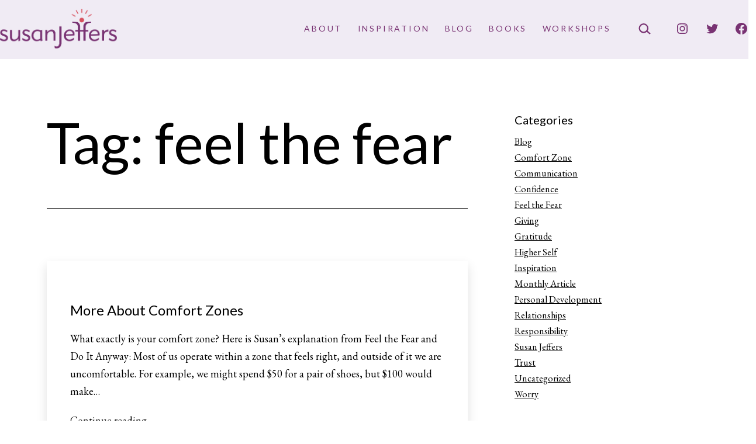

--- FILE ---
content_type: text/html; charset=UTF-8
request_url: https://susanjeffers.com/tag/feel-the-fear/
body_size: 26512
content:
<!doctype html>
<html lang="en-US" >
<head>
	<meta charset="UTF-8" />
	<meta name="viewport" content="width=device-width, initial-scale=1.0" />
	<title>feel the fear &#8211; Susan Jeffers</title>
<meta name='robots' content='max-image-preview:large' />
	<style>img:is([sizes="auto" i], [sizes^="auto," i]) { contain-intrinsic-size: 3000px 1500px }</style>
	<link rel='dns-prefetch' href='//www.googletagmanager.com' />
<link rel='dns-prefetch' href='//fonts.googleapis.com' />
<link href='https://fonts.gstatic.com' crossorigin rel='preconnect' />
<link rel="alternate" type="application/rss+xml" title="Susan Jeffers &raquo; Feed" href="https://susanjeffers.com/feed/" />
<link rel="alternate" type="application/rss+xml" title="Susan Jeffers &raquo; Comments Feed" href="https://susanjeffers.com/comments/feed/" />
<link rel="alternate" type="application/rss+xml" title="Susan Jeffers &raquo; feel the fear Tag Feed" href="https://susanjeffers.com/tag/feel-the-fear/feed/" />
<script>
window._wpemojiSettings = {"baseUrl":"https:\/\/s.w.org\/images\/core\/emoji\/16.0.1\/72x72\/","ext":".png","svgUrl":"https:\/\/s.w.org\/images\/core\/emoji\/16.0.1\/svg\/","svgExt":".svg","source":{"concatemoji":"https:\/\/susanjeffers.com\/wp-includes\/js\/wp-emoji-release.min.js?ver=6.8.3"}};
/*! This file is auto-generated */
!function(s,n){var o,i,e;function c(e){try{var t={supportTests:e,timestamp:(new Date).valueOf()};sessionStorage.setItem(o,JSON.stringify(t))}catch(e){}}function p(e,t,n){e.clearRect(0,0,e.canvas.width,e.canvas.height),e.fillText(t,0,0);var t=new Uint32Array(e.getImageData(0,0,e.canvas.width,e.canvas.height).data),a=(e.clearRect(0,0,e.canvas.width,e.canvas.height),e.fillText(n,0,0),new Uint32Array(e.getImageData(0,0,e.canvas.width,e.canvas.height).data));return t.every(function(e,t){return e===a[t]})}function u(e,t){e.clearRect(0,0,e.canvas.width,e.canvas.height),e.fillText(t,0,0);for(var n=e.getImageData(16,16,1,1),a=0;a<n.data.length;a++)if(0!==n.data[a])return!1;return!0}function f(e,t,n,a){switch(t){case"flag":return n(e,"\ud83c\udff3\ufe0f\u200d\u26a7\ufe0f","\ud83c\udff3\ufe0f\u200b\u26a7\ufe0f")?!1:!n(e,"\ud83c\udde8\ud83c\uddf6","\ud83c\udde8\u200b\ud83c\uddf6")&&!n(e,"\ud83c\udff4\udb40\udc67\udb40\udc62\udb40\udc65\udb40\udc6e\udb40\udc67\udb40\udc7f","\ud83c\udff4\u200b\udb40\udc67\u200b\udb40\udc62\u200b\udb40\udc65\u200b\udb40\udc6e\u200b\udb40\udc67\u200b\udb40\udc7f");case"emoji":return!a(e,"\ud83e\udedf")}return!1}function g(e,t,n,a){var r="undefined"!=typeof WorkerGlobalScope&&self instanceof WorkerGlobalScope?new OffscreenCanvas(300,150):s.createElement("canvas"),o=r.getContext("2d",{willReadFrequently:!0}),i=(o.textBaseline="top",o.font="600 32px Arial",{});return e.forEach(function(e){i[e]=t(o,e,n,a)}),i}function t(e){var t=s.createElement("script");t.src=e,t.defer=!0,s.head.appendChild(t)}"undefined"!=typeof Promise&&(o="wpEmojiSettingsSupports",i=["flag","emoji"],n.supports={everything:!0,everythingExceptFlag:!0},e=new Promise(function(e){s.addEventListener("DOMContentLoaded",e,{once:!0})}),new Promise(function(t){var n=function(){try{var e=JSON.parse(sessionStorage.getItem(o));if("object"==typeof e&&"number"==typeof e.timestamp&&(new Date).valueOf()<e.timestamp+604800&&"object"==typeof e.supportTests)return e.supportTests}catch(e){}return null}();if(!n){if("undefined"!=typeof Worker&&"undefined"!=typeof OffscreenCanvas&&"undefined"!=typeof URL&&URL.createObjectURL&&"undefined"!=typeof Blob)try{var e="postMessage("+g.toString()+"("+[JSON.stringify(i),f.toString(),p.toString(),u.toString()].join(",")+"));",a=new Blob([e],{type:"text/javascript"}),r=new Worker(URL.createObjectURL(a),{name:"wpTestEmojiSupports"});return void(r.onmessage=function(e){c(n=e.data),r.terminate(),t(n)})}catch(e){}c(n=g(i,f,p,u))}t(n)}).then(function(e){for(var t in e)n.supports[t]=e[t],n.supports.everything=n.supports.everything&&n.supports[t],"flag"!==t&&(n.supports.everythingExceptFlag=n.supports.everythingExceptFlag&&n.supports[t]);n.supports.everythingExceptFlag=n.supports.everythingExceptFlag&&!n.supports.flag,n.DOMReady=!1,n.readyCallback=function(){n.DOMReady=!0}}).then(function(){return e}).then(function(){var e;n.supports.everything||(n.readyCallback(),(e=n.source||{}).concatemoji?t(e.concatemoji):e.wpemoji&&e.twemoji&&(t(e.twemoji),t(e.wpemoji)))}))}((window,document),window._wpemojiSettings);
</script>

<link rel='stylesheet' id='sbi_styles-css' href='https://susanjeffers.com/wp-content/plugins/instagram-feed/css/sbi-styles.min.css?ver=6.10.0' media='all' />
<style id='wp-emoji-styles-inline-css'>

	img.wp-smiley, img.emoji {
		display: inline !important;
		border: none !important;
		box-shadow: none !important;
		height: 1em !important;
		width: 1em !important;
		margin: 0 0.07em !important;
		vertical-align: -0.1em !important;
		background: none !important;
		padding: 0 !important;
	}
</style>
<link rel='stylesheet' id='wp-block-library-css' href='https://susanjeffers.com/wp-includes/css/dist/block-library/style.min.css?ver=6.8.3' media='all' />
<style id='classic-theme-styles-inline-css'>
/*! This file is auto-generated */
.wp-block-button__link{color:#fff;background-color:#32373c;border-radius:9999px;box-shadow:none;text-decoration:none;padding:calc(.667em + 2px) calc(1.333em + 2px);font-size:1.125em}.wp-block-file__button{background:#32373c;color:#fff;text-decoration:none}
</style>
<link rel='stylesheet' id='twentig-blocks-css' href='https://susanjeffers.com/wp-content/plugins/twentig/dist/style-index.css?ver=0078103f825eb552f6f7' media='all' />
<style id='twentig-blocks-inline-css'>
@media (width < 652px) { .tw-sm-hidden { display: none !important; }}@media (652px <= width < 1024px) { .tw-md-hidden { display: none !important; }}@media (width >= 1024px) { .tw-lg-hidden { display: none !important; }}
.tw-mt-0{margin-top:0px!important;}.tw-mb-0{margin-bottom:0px!important;}.tw-mt-1{margin-top:5px!important;}.tw-mb-1{margin-bottom:5px!important;}.tw-mt-2{margin-top:10px!important;}.tw-mb-2{margin-bottom:10px!important;}.tw-mt-3{margin-top:15px!important;}.tw-mb-3{margin-bottom:15px!important;}.tw-mt-4{margin-top:20px!important;}.tw-mb-4{margin-bottom:20px!important;}.tw-mt-5{margin-top:30px!important;}.tw-mb-5{margin-bottom:30px!important;}.tw-mt-6{margin-top:40px!important;}.tw-mb-6{margin-bottom:40px!important;}.tw-mt-7{margin-top:50px!important;}.tw-mb-7{margin-bottom:50px!important;}.tw-mt-8{margin-top:60px!important;}.tw-mb-8{margin-bottom:60px!important;}.tw-mt-9{margin-top:80px!important;}.tw-mb-9{margin-bottom:80px!important;}.tw-mt-10{margin-top:100px!important;}.tw-mb-10{margin-bottom:100px!important;}.tw-mt-auto{margin-top:auto!important;}.tw-mb-auto{margin-bottom:auto!important;}
</style>
<link rel='stylesheet' id='twenty-twenty-one-custom-color-overrides-css' href='https://susanjeffers.com/wp-content/themes/twentytwentyone/assets/css/custom-color-overrides.css?ver=2.6' media='all' />
<style id='twenty-twenty-one-custom-color-overrides-inline-css'>
:root .editor-styles-wrapper{--global--color-background: #ffffff;--global--color-primary: #000;--global--color-secondary: #000;--button--color-background: #000;--button--color-text-hover: #000;}
</style>
<style id='global-styles-inline-css'>
:root{--wp--preset--aspect-ratio--square: 1;--wp--preset--aspect-ratio--4-3: 4/3;--wp--preset--aspect-ratio--3-4: 3/4;--wp--preset--aspect-ratio--3-2: 3/2;--wp--preset--aspect-ratio--2-3: 2/3;--wp--preset--aspect-ratio--16-9: 16/9;--wp--preset--aspect-ratio--9-16: 9/16;--wp--preset--color--black: #000000;--wp--preset--color--cyan-bluish-gray: #abb8c3;--wp--preset--color--white: #FFFFFF;--wp--preset--color--pale-pink: #f78da7;--wp--preset--color--vivid-red: #cf2e2e;--wp--preset--color--luminous-vivid-orange: #ff6900;--wp--preset--color--luminous-vivid-amber: #fcb900;--wp--preset--color--light-green-cyan: #7bdcb5;--wp--preset--color--vivid-green-cyan: #00d084;--wp--preset--color--pale-cyan-blue: #8ed1fc;--wp--preset--color--vivid-cyan-blue: #0693e3;--wp--preset--color--vivid-purple: #9b51e0;--wp--preset--color--dark-gray: #28303D;--wp--preset--color--gray: #39414D;--wp--preset--color--green: #D1E4DD;--wp--preset--color--blue: #D1DFE4;--wp--preset--color--purple: #D1D1E4;--wp--preset--color--red: #E4D1D1;--wp--preset--color--orange: #E4DAD1;--wp--preset--color--yellow: #EEEADD;--wp--preset--color--subtle: #f4f4f4;--wp--preset--gradient--vivid-cyan-blue-to-vivid-purple: linear-gradient(135deg,rgba(6,147,227,1) 0%,rgb(155,81,224) 100%);--wp--preset--gradient--light-green-cyan-to-vivid-green-cyan: linear-gradient(135deg,rgb(122,220,180) 0%,rgb(0,208,130) 100%);--wp--preset--gradient--luminous-vivid-amber-to-luminous-vivid-orange: linear-gradient(135deg,rgba(252,185,0,1) 0%,rgba(255,105,0,1) 100%);--wp--preset--gradient--luminous-vivid-orange-to-vivid-red: linear-gradient(135deg,rgba(255,105,0,1) 0%,rgb(207,46,46) 100%);--wp--preset--gradient--very-light-gray-to-cyan-bluish-gray: linear-gradient(135deg,rgb(238,238,238) 0%,rgb(169,184,195) 100%);--wp--preset--gradient--cool-to-warm-spectrum: linear-gradient(135deg,rgb(74,234,220) 0%,rgb(151,120,209) 20%,rgb(207,42,186) 40%,rgb(238,44,130) 60%,rgb(251,105,98) 80%,rgb(254,248,76) 100%);--wp--preset--gradient--blush-light-purple: linear-gradient(135deg,rgb(255,206,236) 0%,rgb(152,150,240) 100%);--wp--preset--gradient--blush-bordeaux: linear-gradient(135deg,rgb(254,205,165) 0%,rgb(254,45,45) 50%,rgb(107,0,62) 100%);--wp--preset--gradient--luminous-dusk: linear-gradient(135deg,rgb(255,203,112) 0%,rgb(199,81,192) 50%,rgb(65,88,208) 100%);--wp--preset--gradient--pale-ocean: linear-gradient(135deg,rgb(255,245,203) 0%,rgb(182,227,212) 50%,rgb(51,167,181) 100%);--wp--preset--gradient--electric-grass: linear-gradient(135deg,rgb(202,248,128) 0%,rgb(113,206,126) 100%);--wp--preset--gradient--midnight: linear-gradient(135deg,rgb(2,3,129) 0%,rgb(40,116,252) 100%);--wp--preset--gradient--purple-to-yellow: linear-gradient(160deg, #D1D1E4 0%, #EEEADD 100%);--wp--preset--gradient--yellow-to-purple: linear-gradient(160deg, #EEEADD 0%, #D1D1E4 100%);--wp--preset--gradient--green-to-yellow: linear-gradient(160deg, #D1E4DD 0%, #EEEADD 100%);--wp--preset--gradient--yellow-to-green: linear-gradient(160deg, #EEEADD 0%, #D1E4DD 100%);--wp--preset--gradient--red-to-yellow: linear-gradient(160deg, #E4D1D1 0%, #EEEADD 100%);--wp--preset--gradient--yellow-to-red: linear-gradient(160deg, #EEEADD 0%, #E4D1D1 100%);--wp--preset--gradient--purple-to-red: linear-gradient(160deg, #D1D1E4 0%, #E4D1D1 100%);--wp--preset--gradient--red-to-purple: linear-gradient(160deg, #E4D1D1 0%, #D1D1E4 100%);--wp--preset--font-size--small: 16.2px;--wp--preset--font-size--medium: 20.25px;--wp--preset--font-size--large: 24px;--wp--preset--font-size--x-large: 42px;--wp--preset--font-size--extra-small: 14.4px;--wp--preset--font-size--normal: 18px;--wp--preset--font-size--h-3: 32px;--wp--preset--font-size--extra-large: 40px;--wp--preset--font-size--h-2: 48px;--wp--preset--font-size--huge: 96px;--wp--preset--font-size--gigantic: 144px;--wp--preset--spacing--20: 0.44rem;--wp--preset--spacing--30: 0.67rem;--wp--preset--spacing--40: 1rem;--wp--preset--spacing--50: 1.5rem;--wp--preset--spacing--60: 2.25rem;--wp--preset--spacing--70: 3.38rem;--wp--preset--spacing--80: 5.06rem;--wp--preset--shadow--natural: 6px 6px 9px rgba(0, 0, 0, 0.2);--wp--preset--shadow--deep: 12px 12px 50px rgba(0, 0, 0, 0.4);--wp--preset--shadow--sharp: 6px 6px 0px rgba(0, 0, 0, 0.2);--wp--preset--shadow--outlined: 6px 6px 0px -3px rgba(255, 255, 255, 1), 6px 6px rgba(0, 0, 0, 1);--wp--preset--shadow--crisp: 6px 6px 0px rgba(0, 0, 0, 1);}:root :where(.is-layout-flow) > :first-child{margin-block-start: 0;}:root :where(.is-layout-flow) > :last-child{margin-block-end: 0;}:root :where(.is-layout-flow) > *{margin-block-start: 24px;margin-block-end: 0;}:root :where(.is-layout-constrained) > :first-child{margin-block-start: 0;}:root :where(.is-layout-constrained) > :last-child{margin-block-end: 0;}:root :where(.is-layout-constrained) > *{margin-block-start: 24px;margin-block-end: 0;}:root :where(.is-layout-flex){gap: 24px;}:root :where(.is-layout-grid){gap: 24px;}body .is-layout-flex{display: flex;}.is-layout-flex{flex-wrap: wrap;align-items: center;}.is-layout-flex > :is(*, div){margin: 0;}body .is-layout-grid{display: grid;}.is-layout-grid > :is(*, div){margin: 0;}.has-black-color{color: var(--wp--preset--color--black) !important;}.has-cyan-bluish-gray-color{color: var(--wp--preset--color--cyan-bluish-gray) !important;}.has-white-color{color: var(--wp--preset--color--white) !important;}.has-pale-pink-color{color: var(--wp--preset--color--pale-pink) !important;}.has-vivid-red-color{color: var(--wp--preset--color--vivid-red) !important;}.has-luminous-vivid-orange-color{color: var(--wp--preset--color--luminous-vivid-orange) !important;}.has-luminous-vivid-amber-color{color: var(--wp--preset--color--luminous-vivid-amber) !important;}.has-light-green-cyan-color{color: var(--wp--preset--color--light-green-cyan) !important;}.has-vivid-green-cyan-color{color: var(--wp--preset--color--vivid-green-cyan) !important;}.has-pale-cyan-blue-color{color: var(--wp--preset--color--pale-cyan-blue) !important;}.has-vivid-cyan-blue-color{color: var(--wp--preset--color--vivid-cyan-blue) !important;}.has-vivid-purple-color{color: var(--wp--preset--color--vivid-purple) !important;}.has-dark-gray-color{color: var(--wp--preset--color--dark-gray) !important;}.has-gray-color{color: var(--wp--preset--color--gray) !important;}.has-green-color{color: var(--wp--preset--color--green) !important;}.has-blue-color{color: var(--wp--preset--color--blue) !important;}.has-purple-color{color: var(--wp--preset--color--purple) !important;}.has-red-color{color: var(--wp--preset--color--red) !important;}.has-orange-color{color: var(--wp--preset--color--orange) !important;}.has-yellow-color{color: var(--wp--preset--color--yellow) !important;}.has-subtle-color{color: var(--wp--preset--color--subtle) !important;}.has-black-background-color{background-color: var(--wp--preset--color--black) !important;}.has-cyan-bluish-gray-background-color{background-color: var(--wp--preset--color--cyan-bluish-gray) !important;}.has-white-background-color{background-color: var(--wp--preset--color--white) !important;}.has-pale-pink-background-color{background-color: var(--wp--preset--color--pale-pink) !important;}.has-vivid-red-background-color{background-color: var(--wp--preset--color--vivid-red) !important;}.has-luminous-vivid-orange-background-color{background-color: var(--wp--preset--color--luminous-vivid-orange) !important;}.has-luminous-vivid-amber-background-color{background-color: var(--wp--preset--color--luminous-vivid-amber) !important;}.has-light-green-cyan-background-color{background-color: var(--wp--preset--color--light-green-cyan) !important;}.has-vivid-green-cyan-background-color{background-color: var(--wp--preset--color--vivid-green-cyan) !important;}.has-pale-cyan-blue-background-color{background-color: var(--wp--preset--color--pale-cyan-blue) !important;}.has-vivid-cyan-blue-background-color{background-color: var(--wp--preset--color--vivid-cyan-blue) !important;}.has-vivid-purple-background-color{background-color: var(--wp--preset--color--vivid-purple) !important;}.has-dark-gray-background-color{background-color: var(--wp--preset--color--dark-gray) !important;}.has-gray-background-color{background-color: var(--wp--preset--color--gray) !important;}.has-green-background-color{background-color: var(--wp--preset--color--green) !important;}.has-blue-background-color{background-color: var(--wp--preset--color--blue) !important;}.has-purple-background-color{background-color: var(--wp--preset--color--purple) !important;}.has-red-background-color{background-color: var(--wp--preset--color--red) !important;}.has-orange-background-color{background-color: var(--wp--preset--color--orange) !important;}.has-yellow-background-color{background-color: var(--wp--preset--color--yellow) !important;}.has-subtle-background-color{background-color: var(--wp--preset--color--subtle) !important;}.has-black-border-color{border-color: var(--wp--preset--color--black) !important;}.has-cyan-bluish-gray-border-color{border-color: var(--wp--preset--color--cyan-bluish-gray) !important;}.has-white-border-color{border-color: var(--wp--preset--color--white) !important;}.has-pale-pink-border-color{border-color: var(--wp--preset--color--pale-pink) !important;}.has-vivid-red-border-color{border-color: var(--wp--preset--color--vivid-red) !important;}.has-luminous-vivid-orange-border-color{border-color: var(--wp--preset--color--luminous-vivid-orange) !important;}.has-luminous-vivid-amber-border-color{border-color: var(--wp--preset--color--luminous-vivid-amber) !important;}.has-light-green-cyan-border-color{border-color: var(--wp--preset--color--light-green-cyan) !important;}.has-vivid-green-cyan-border-color{border-color: var(--wp--preset--color--vivid-green-cyan) !important;}.has-pale-cyan-blue-border-color{border-color: var(--wp--preset--color--pale-cyan-blue) !important;}.has-vivid-cyan-blue-border-color{border-color: var(--wp--preset--color--vivid-cyan-blue) !important;}.has-vivid-purple-border-color{border-color: var(--wp--preset--color--vivid-purple) !important;}.has-dark-gray-border-color{border-color: var(--wp--preset--color--dark-gray) !important;}.has-gray-border-color{border-color: var(--wp--preset--color--gray) !important;}.has-green-border-color{border-color: var(--wp--preset--color--green) !important;}.has-blue-border-color{border-color: var(--wp--preset--color--blue) !important;}.has-purple-border-color{border-color: var(--wp--preset--color--purple) !important;}.has-red-border-color{border-color: var(--wp--preset--color--red) !important;}.has-orange-border-color{border-color: var(--wp--preset--color--orange) !important;}.has-yellow-border-color{border-color: var(--wp--preset--color--yellow) !important;}.has-subtle-border-color{border-color: var(--wp--preset--color--subtle) !important;}.has-vivid-cyan-blue-to-vivid-purple-gradient-background{background: var(--wp--preset--gradient--vivid-cyan-blue-to-vivid-purple) !important;}.has-light-green-cyan-to-vivid-green-cyan-gradient-background{background: var(--wp--preset--gradient--light-green-cyan-to-vivid-green-cyan) !important;}.has-luminous-vivid-amber-to-luminous-vivid-orange-gradient-background{background: var(--wp--preset--gradient--luminous-vivid-amber-to-luminous-vivid-orange) !important;}.has-luminous-vivid-orange-to-vivid-red-gradient-background{background: var(--wp--preset--gradient--luminous-vivid-orange-to-vivid-red) !important;}.has-very-light-gray-to-cyan-bluish-gray-gradient-background{background: var(--wp--preset--gradient--very-light-gray-to-cyan-bluish-gray) !important;}.has-cool-to-warm-spectrum-gradient-background{background: var(--wp--preset--gradient--cool-to-warm-spectrum) !important;}.has-blush-light-purple-gradient-background{background: var(--wp--preset--gradient--blush-light-purple) !important;}.has-blush-bordeaux-gradient-background{background: var(--wp--preset--gradient--blush-bordeaux) !important;}.has-luminous-dusk-gradient-background{background: var(--wp--preset--gradient--luminous-dusk) !important;}.has-pale-ocean-gradient-background{background: var(--wp--preset--gradient--pale-ocean) !important;}.has-electric-grass-gradient-background{background: var(--wp--preset--gradient--electric-grass) !important;}.has-midnight-gradient-background{background: var(--wp--preset--gradient--midnight) !important;}.has-purple-to-yellow-gradient-background{background: var(--wp--preset--gradient--purple-to-yellow) !important;}.has-yellow-to-purple-gradient-background{background: var(--wp--preset--gradient--yellow-to-purple) !important;}.has-green-to-yellow-gradient-background{background: var(--wp--preset--gradient--green-to-yellow) !important;}.has-yellow-to-green-gradient-background{background: var(--wp--preset--gradient--yellow-to-green) !important;}.has-red-to-yellow-gradient-background{background: var(--wp--preset--gradient--red-to-yellow) !important;}.has-yellow-to-red-gradient-background{background: var(--wp--preset--gradient--yellow-to-red) !important;}.has-purple-to-red-gradient-background{background: var(--wp--preset--gradient--purple-to-red) !important;}.has-red-to-purple-gradient-background{background: var(--wp--preset--gradient--red-to-purple) !important;}.has-small-font-size{font-size: var(--wp--preset--font-size--small) !important;}.has-medium-font-size{font-size: var(--wp--preset--font-size--medium) !important;}.has-large-font-size{font-size: var(--wp--preset--font-size--large) !important;}.has-x-large-font-size{font-size: var(--wp--preset--font-size--x-large) !important;}.has-extra-small-font-size{font-size: var(--wp--preset--font-size--extra-small) !important;}.has-normal-font-size{font-size: var(--wp--preset--font-size--normal) !important;}.has-h-3-font-size{font-size: var(--wp--preset--font-size--h-3) !important;}.has-extra-large-font-size{font-size: var(--wp--preset--font-size--extra-large) !important;}.has-h-2-font-size{font-size: var(--wp--preset--font-size--h-2) !important;}.has-huge-font-size{font-size: var(--wp--preset--font-size--huge) !important;}.has-gigantic-font-size{font-size: var(--wp--preset--font-size--gigantic) !important;}
:root :where(.wp-block-pullquote){font-size: 1.5em;line-height: 1.6;}
</style>
<link rel='stylesheet' id='contact-form-7-css' href='https://susanjeffers.com/wp-content/plugins/contact-form-7/includes/css/styles.css?ver=6.1.4' media='all' />
<link rel='stylesheet' id='twenty-twenty-one-style-css' href='https://susanjeffers.com/wp-content/themes/twentytwentyone/style.css?ver=2.6' media='all' />
<style id='twenty-twenty-one-style-inline-css'>
:root{--global--color-background: #ffffff;--global--color-primary: #000;--global--color-secondary: #000;--button--color-background: #000;--button--color-text-hover: #000;}
</style>
<link rel='stylesheet' id='twenty-twenty-one-print-style-css' href='https://susanjeffers.com/wp-content/themes/twentytwentyone/assets/css/print.css?ver=2.6' media='print' />
<link rel='stylesheet' id='twentig-twentyone-css' href='https://susanjeffers.com/wp-content/plugins/twentig/dist/css/twentytwentyone/style.css?ver=1.9.6' media='all' />
<style id='twentig-twentyone-inline-css'>
.menu-search:last-child{margin-inline-end:var(--primary-nav--padding)}.header-actions .search-form{margin:0;position:relative;max-width:100%}.header-actions .search-submit{background:transparent!important;border:0;position:absolute;padding:2px;right:0;top:50%;margin:-14px 0 0}.header-actions .search-field:placeholder-shown + .search-submit{pointer-events:none}.header-actions .search-field:not(:focus){cursor:pointer}.header-actions .search-field{-webkit-appearance:none;-webkit-border-radius:0;margin:0;font-size:var(--primary-nav--font-size-sub-menu);padding:4px 34px 4px 0;border:0;border-bottom:1px solid transparent;color:currentcolor;background:transparent!important;width:0;transition:width 0.4s ease-in-out,border-color 0.2s ease-in-out}.header-actions .search-field::placeholder{color:currentcolor}.header-actions .search-form:focus-within .search-field{width:200px;border-color:currentcolor}.header-actions .search-field:focus{outline:none}.header-actions .search-field:focus-visible{outline-offset:5px}.rtl .header-actions .search-submit{right:auto;left:0}.rtl .header-actions .search-field{padding:4px 0 4px 34px}.primary-navigation .menu-button a{text-decoration:none!important;padding-inline:16px;font-weight:var(--button--font-weight);font-family:var(--button--font-family);border-radius:var(--button--border-radius);text-transform:none;letter-spacing:normal}#site-navigation .menu-button a,#site-navigation .menu-button a:focus{background-color:var(--header--color-text);color:var(--header--color-background,var(--global--color-background))}#site-navigation .menu-button a:is(:hover,:focus){opacity:0.9;outline-offset:4px!important}.menu-search + .social-item,.social-item + .menu-button{margin-inline-start:25px}.menu-search + .menu-button{margin-inline-start:35px}.header-actions .menu-button:last-child{margin-inline-end:var(--primary-nav--padding)}.header-actions .social-item:first-child{margin-inline-start:calc(0px - var(--primary-nav--padding))}@media only screen and (max-width:481px){.primary-menu-container{display:block}ul.header-actions{margin-inline-start:0;padding-bottom:120px;justify-content:flex-start}.header-actions .menu-search{margin:0 0 35px;width:100%}.header-actions .menu-search:last-child{margin-bottom:0}.header-actions .search-field{width:100%;border-color:currentcolor;font-size:var(--primary-nav--font-size-mobile)}.header-actions li.social-item{margin-inline-start:calc(0px - var(--primary-nav--padding))}.header-actions .social-item + .social-item{margin-inline-start:0}.header-actions .social-item a{padding:var(--primary-nav--padding)}.header-actions .menu-button{width:100%;margin:0}.header-actions .menu-button a{display:inline-block}.header-actions .social-item + .menu-button{margin-top:35px}.header-actions .menu-search + .menu-button{margin-top:15px}}.tw-blog-card .hentry{position:relative;padding:30px 24px}.tw-blog-card.tw-blog-image-wide .post-thumbnail{margin-inline:-24px;max-width:none;width:auto}.tw-blog-image-wide .post-thumbnail img{width:100%}.tw-blog-image-wide.tw-blog-image-above .post-thumbnail{margin-top:-30px}.tw-blog-card .hentry h2.entry-title a{text-decoration:none}.tw-blog-card h2.entry-title a::after{position:absolute;top:0;right:0;bottom:0;left:0;z-index:0;pointer-events:auto;content:"";background-color:transparent}.tw-blog-card .entry-content,.tw-blog-card .entry-footer{position:relative;pointer-events:none}.tw-blog-card .hentry a{z-index:1;pointer-events:auto}.tw-blog-card-shadow .hentry{box-shadow:0 8px 18px 0 rgba(0,0,0,.12);transition:box-shadow 0.2s ease-in-out;background:#fff}.tw-blog-card-border .hentry{border:1px solid hsla(0,0%,47%,.26);transition:border-color 0.2s ease-in-out}.tw-blog-card-shadow .hentry:is(:hover,:focus-within){box-shadow:0 16px 26px 0 rgba(0,0,0,.14)}.tw-blog-card-border .hentry:is(:hover,:focus-within){border-color:var(--global--color-primary)}.tw-blog-stack h2.entry-title{font-size:var(--archive-heading-size,var(--heading--font-size-h2))}.tw-blog-minimal .hentry .entry-footer{padding-bottom:0;border-bottom:0}.tw-blog-stack.tw-blog-no-content .hentry .entry-footer{padding-top:0}.tw-blog-stack .tw-no-meta .entry-footer{padding-top:0;padding-bottom:calc(var(--global--spacing-vertical)*2)}.tw-blog-stack .post-thumbnail{margin:calc(var(--global--spacing-vertical)*1.333) auto}.tw-blog-stack .post-thumbnail img{margin-top:0}.tw-blog-image-text-width .post-thumbnail{max-width:var(--responsive--aligndefault-width)}.tw-blog-separator .site-main>article:last-of-type .entry-footer{padding-bottom:var(--global--spacing-vertical)}@media (max-width:651px){.tw-blog-stack .hentry .entry-footer{padding-top:calc(var(--global--spacing-unit)*0.5)}.tw-blog-stack .hentry .entry-header{margin-bottom:var(--global--spacing-vertical)}}@media (min-width:652px){.tw-blog-stack .post-thumbnail{margin:calc(var(--global--spacing-vertical)*1.666) auto}.tw-blog-image-above .post-thumbnail{margin-bottom:calc(var(--global--spacing-vertical)*1.333)}.tw-blog-minimal .hentry .entry-footer{padding-bottom:var(--global--spacing-vertical)}.tw-blog-stack .pagination{margin-top:calc(var(--global--spacing-vertical)*3.666)}}.tw-blog-card .hentry .entry-footer{padding:0;border-bottom:0}.tw-blog-card .hentry{max-width:var(--responsive--aligndefault-width);margin-inline:auto}.tw-blog-stack.tw-blog-card .entry-header{margin-bottom:var(--global--spacing-unit)}.tw-blog-stack.tw-blog-card .entry-content{margin-top:var(--global--spacing-unit);margin-bottom:0}.tw-blog-card .entry-content>*{margin-top:0;margin-bottom:calc(var(--global--spacing-vertical)*0.666)}.tw-blog-card .entry-content>*:last-child{margin-bottom:0}.tw-blog-card .post-thumbnail{margin-block:var(--global--spacing-vertical);max-width:none;width:100%}@media (min-width:652px){.tw-blog-card .post-thumbnail{margin:calc(var(--global--spacing-vertical)*1.333) auto}.tw-blog-card .hentry{padding:40px 40px 44px}.tw-blog-card.tw-blog-image-wide .post-thumbnail{margin-inline:-40px}.tw-blog-image-wide.tw-blog-image-above .post-thumbnail{margin-top:-40px}}.content-area{max-width:var(--responsive--aligndefault-width);margin-inline:auto}.site-main{--responsive--aligndefault-width:100%;--responsive--alignwide-width:100%}.blog-sidebar{max-width:var(--responsive--aligndefault-width);margin:calc(var(--global--spacing-vertical)*2) auto 0}.blog-sidebar .widget{font-size:min(var(--footer--font-size),18px);margin-bottom:calc(var(--global--spacing-vertical)*1.5)}.blog-sidebar .widget:last-child{margin-bottom:0}.tw-has-sidebar .site-main .pagination{max-width:var(--responsive--aligndefault-width);margin-bottom:0}.tw-blog-stack.tw-blog-separator .site-main>*{margin-block:calc(var(--global--spacing-vertical)*2)}.tw-blog-stack.tw-blog-separator .site-main>*:first-child{margin-top:0}.tw-blog-stack.tw-blog-separator .site-main>*:last-child{margin-bottom:0}.tw-blog-stack.tw-blog-separator .entry-footer{padding-top:calc(var(--global--spacing-unit)*0.5);padding-bottom:calc(var(--global--spacing-vertical)*2)}.tw-blog-stack.tw-blog-minimal .entry-footer{padding-top:calc(var(--global--spacing-unit)*0.5);padding-bottom:0}@media only screen and (max-width:651px){.blog-sidebar .widget{margin-bottom:calc(var(--global--spacing-vertical))}}@media only screen and (min-width:1024px){.content-area{display:flex;align-items:flex-start;margin:0 auto;max-width:var(--responsive--alignwide-width)}.site-main{width:calc(100% - 340px);margin:0}.blog-sidebar{width:340px;margin-top:var(--global--spacing-vertical);padding-inline-start:60px}}@media only screen and (min-width:1280px){.site-main{width:calc(100% - 400px)}.blog-sidebar{padding-inline-start:80px;width:400px}}@media only screen and (min-width:822px) and (max-width:1279px){.tw-blog-grid .site-main{column-gap:24px}.tw-blog-grid.tw-blog-card .site-main{row-gap:24px}.tw-blog-columns-3 .site-main{grid-template-columns:repeat(2,minmax(0,1fr))}}.widget-area{font-size:min(var(--footer--font-size),18px);color:var(--widgets--color-text,var(--footer--color-text))}.tw-footer-widgets-bg .widget-area{background-color:var(--widgets--color-background,var(--footer--color-background));max-width:none;padding:calc(var(--global--spacing-vertical)*1.333) calc((100% - var(--responsive--alignwide-width))/2)}.tw-footer-widgets-full .widget-area{padding-inline:var(--responsive--alignfull-padding);max-width:none}.tw-footer-monocolor .widget-area{padding-bottom:calc(var(--global--spacing-vertical)*0.666)}.widget-area .widget a{color:var(--widgets--color-link,var(--footer--color-link))}@media (max-width:481px){.widget-area>*{margin-block:var(--global--spacing-vertical)}}@media only screen and (max-width:1023px){.widget-area{column-gap:40px}}@media only screen and (min-width:1024px){.widget-area{column-gap:40px;grid-template-columns:repeat(4,minmax(0,1fr))}}:root{--max--aligndefault-width:1000px;--font-base:'EB Garamond',serif;--global--font-size-base:1.125rem;--font-headings:'Lato',sans-serif;--heading--font-weight:400;--heading--font-weight-page-title:400;--heading--font-weight-strong:400;--widget--font-weight-title:400;--global--font-tertiary:var(--font-headings);--primary-nav--font-family:var(--font-headings);--primary-nav--font-size:0.875rem;--primary-nav--font-weight:400;--primary-nav--letter-spacing:0.2em;--button--padding-vertical:8px;--button--padding-horizontal:16px;--button--font-size:var(--global--font-size-sm);--button--font-size:var(--global--font-size-xs);--button--border-width:1px;--form--border-width:1px;--archive-img-ratio:100%;--archive-heading-size:var(--heading--font-size-h4)}.single-post{--global--font-size-page-title:2.5rem}:root{--logo--height:100px;--logo--height-mobile:32.69px}.primary-navigation,.menu-button-container .button{text-transform:uppercase}.site-footer a,.widget-area a{text-decoration:none}.site-footer a:hover,.widget-area a:hover,.site-footer a:focus,.widget-area a:focus{text-decoration:underline}.footer-navigation-wrapper li a:hover{text-decoration-style:solid}:root{--wp--preset--color--subtle:#f4f4f4}:root .has-subtle-background-color,:root .has-subtle-background-background-color{background-color:#f4f4f4}:root .has-subtle-color{color:#f4f4f4}:not(.has-text-color).has-green-background-color[class],:not(.has-text-color).has-blue-background-color[class],:not(.has-text-color).has-purple-background-color[class],:not(.has-text-color).has-red-background-color[class],:not(.has-text-color).has-orange-background-color[class],:not(.has-text-color).has-yellow-background-color[class]{color:var(--global--color-primary)}.site-footer>.site-info,.single .site-main>article>.entry-footer,.page-header,.pagination,.comments-pagination,.wp-block-image.is-style-twentytwentyone-border img,.wp-block-image.is-style-twentytwentyone-image-frame img,.wp-block-latest-posts.is-style-twentytwentyone-latest-posts-borders li,.wp-block-media-text.is-style-twentytwentyone-border,.wp-block-group.is-style-twentytwentyone-border{border-width:1px}input[type=checkbox]:after{left:7px;top:4px}input[type="submit"],.wp-block-button__link,.wp-block-file__button,.wp-block-search__button,.primary-navigation .menu-button a{text-transform:uppercase;letter-spacing:0.05em}@media(max-width:651px){.site-logo .custom-logo{max-width:96px;max-height:none!important}}.wpcf7-form p{margin-bottom:30px}span.wpcf7-form-control-wrap{display:block;margin-top:10px}div.wpcf7 .ajax-loader,div.wpcf7 wpcf7-spinner{margin-left:20px;vertical-align:text-top}.wpcf7-not-valid-tip{font-size:var(--global--font-size-xs);margin-top:5px;color:var(--error--color)}.wpcf7-text{width:100%}.wpcf7 form .wpcf7-response-output{margin:40px 0 0;border:0;padding:0;color:var(--error--color)}.wpcf7 form.sent .wpcf7-response-output{color:currentcolor}.wpcf7-list-item.first{margin-left:0}.wpcf7-list-item label{display:flex}input + .wpcf7-list-item-label,.wpcf7-list-item-label + input{margin-left:10px}
</style>
<link rel='stylesheet' id='twentig-twentyone-fonts-css' href='https://fonts.googleapis.com/css2?family=EB+Garamond%3Aital%2Cwght%400%2C400%3B0%2C700%3B1%2C400&#038;family=Lato%3Awght%40400&#038;display=swap' media='all' />
<!--n2css--><!--n2js--><script id="twenty-twenty-one-ie11-polyfills-js-after">
( Element.prototype.matches && Element.prototype.closest && window.NodeList && NodeList.prototype.forEach ) || document.write( '<script src="https://susanjeffers.com/wp-content/themes/twentytwentyone/assets/js/polyfills.js?ver=2.6"></scr' + 'ipt>' );
</script>
<script src="https://susanjeffers.com/wp-content/themes/twentytwentyone/assets/js/primary-navigation.js?ver=2.6" id="twenty-twenty-one-primary-navigation-script-js" defer data-wp-strategy="defer"></script>

<!-- Google tag (gtag.js) snippet added by Site Kit -->
<!-- Google Analytics snippet added by Site Kit -->
<script src="https://www.googletagmanager.com/gtag/js?id=G-7QNZQ58Y5L" id="google_gtagjs-js" async></script>
<script id="google_gtagjs-js-after">
window.dataLayer = window.dataLayer || [];function gtag(){dataLayer.push(arguments);}
gtag("set","linker",{"domains":["susanjeffers.com"]});
gtag("js", new Date());
gtag("set", "developer_id.dZTNiMT", true);
gtag("config", "G-7QNZQ58Y5L");
</script>
<link rel="https://api.w.org/" href="https://susanjeffers.com/wp-json/" /><link rel="alternate" title="JSON" type="application/json" href="https://susanjeffers.com/wp-json/wp/v2/tags/19" /><link rel="EditURI" type="application/rsd+xml" title="RSD" href="https://susanjeffers.com/xmlrpc.php?rsd" />
<meta name="generator" content="WordPress 6.8.3" />
<meta name="generator" content="Site Kit by Google 1.168.0" /><noscript><style>.tw-block-animation{opacity:1;transform:none;clip-path:none;}</style></noscript>
<style id="custom-background-css">
body.custom-background { background-color: #ffffff; }
</style>
	<link rel="icon" href="https://susanjeffers.com/wp-content/uploads/2021/12/cropped-favicon-01-32x32.png" sizes="32x32" />
<link rel="icon" href="https://susanjeffers.com/wp-content/uploads/2021/12/cropped-favicon-01-192x192.png" sizes="192x192" />
<link rel="apple-touch-icon" href="https://susanjeffers.com/wp-content/uploads/2021/12/cropped-favicon-01-180x180.png" />
<meta name="msapplication-TileImage" content="https://susanjeffers.com/wp-content/uploads/2021/12/cropped-favicon-01-270x270.png" />
		<style id="wp-custom-css">
			/* Header */
.site-header {
	background: #f0ebf4 !important;
  padding-bottom: 15px;
  padding-top: 15px;
}

.singular .entry-title {
    font-size: 50px;
}

.site-logo .custom-logo-link img {
	max-width: 200px;
}

.primary-menu-container ul li a {
	color: #793373 !important;
}

.primary-menu-container ul li a:hover, .primary-menu-container ul li a:focus, .primary-menu-container ul li.current-menu-item a {
	color: #d7515e !important;
}

.primary-navigation .header-actions .search-field, #site-navigation .search-submit {
	color: #793373 !important;
	font-family: 'Lato', sans-serif;
}

li#menu-item-473 a {
	color: #793373 !important;
    text-decoration: none;
}

/* Footer */

@media (min-width: 1200px) and (max-width: 1349px) {
	
	.widget-area {
	padding-left: 100px !important;
padding-right: 100px !important;
}
	
}

@media (min-width: 1350px) {
	
	.widget-area {
	padding-left: 200px !important;
padding-right: 200px !important;
}
	
}

textarea[name="your-message"] {
	max-height: 175px;
}

.widget-area {
	background: #793373;
}

.widget-area h2 {
	text-transform: uppercase;
  letter-spacing: 1px;
  color: #ffffff;
}

.site-footer > .site-info {
	border-top: none;
	padding-top: 0px;
  margin-bottom: 0px;
  font-size: 10px;
  text-transform: uppercase;
  letter-spacing: 2px;
	color: #793373;
}

.site-footer > .site-info a {
	color: #793373 !important;
}

.powered-by {
	margin: 0 auto !important;
}

#block-3 {
	grid-column: span 2;
}

/* #block-4 h2 {
	text-align: center;
} */

ul.wp-block-social-links {
	display: inline-flex;
    margin-top: 5px;
}

.menu-footer-container a {
	color: #ffffff !important;
	font-family: 'Lato', sans-serif;
}

.wpcf7-form p {
	margin-bottom: 5px;
}

input[type=text], input[type=email], input[type=url], input[type=password], input[type=search], input[type=number], input[type=tel], input[type=date], input[type=month], input[type=week], input[type=time], input[type=datetime], input[type=datetime-local], input[type=color], .site textarea {
	border: none;
	font-family: 'Lato', sans-serif;
  color: #793373;
}

input[type=submit] {
	background-color: #d7515e !important;
}

/* Home Page */

.monthly-article-image img,
.blog-image img {
	padding: 0px 20px;
}

.welcome-text {
	margin-top: 0px !important;
	margin-bottom: 0px;
}

.testimonials {
	margin-bottom: 0px;
	padding-bottom: 0px;
}

.wp-block-nextend-smartslider3 {
	border: 10px solid #ffffff;
}

#mailjet-widget-title-wrap h2 {
	font-family: Garamond, serif;
	color: #793373;
	font-size: 24px;
	text-align: center;
	margin-bottom: 20px;
}

#mailjetSubscriptionForm {
	margin: 0 auto;
    max-width: 500px;
    width: 80%;
}

.mailjet-widget-form-group {
	display: inline-block;
	max-width: 350px;
	width: 100%;
	margin-right: -4px;
}

#mailjetSubscriptionForm input[type="submit"] {
	max-width: 150px;
	width: 100%;
	padding-top: 10px;
	padding-bottom: 10px
  margin-top: 0px;
	background: #793373 !important;
}

#mailjetSubscriptionForm ::placeholder {
	color: #793373;
}

#mailjetSubscriptionForm input[type="submit"]:hover {
	color: #f0ebf4;
}

input#mailjet_widget_email {
	background: #f0ebf4;
	width: 100%;
	font-size: 16px;
	padding: 7px 10px;
}

h2.has-large-font-size {
	text-transform: uppercase;
	letter-spacing: 2px;
}

.ctf-tweet-content {
	padding: 45px;
}

#ctf {
	overflow: hidden;
}

#ctf.ctf-narrow .ctf-tweet-content {
    padding: 25px;
}

#ctf p.ctf-tweet-text {
	color: #3a3a3a;
}

.purple-behind {
	height: 500px;
	border-top: 130px solid #ffffff;
  border-bottom: 100px solid #783373;
}

.purple-behind .tw-cols-card>.wp-block-column {
    padding: 0px;
	background: #f0eaf3;
}

#inspiration {
    padding-top: 200px !important;
    padding-bottom: 100px !important;
	border-top: 180px solid white;
	overflow: visible;
}

#sb_instagram {
	max-width: 100%;
}

@media (max-width: 1130px) {
	
	.ctf-tweet-content {
    padding: 25px;
}
	
	#ctf {
    height: auto !important;
		max-width: 100%;
	}
}

@media (min-width: 652px) and (max-width: 980px) {
	
	.susan-social-media {
		max-width: 100% !important;
	}
}

@media (max-width: 651px) {
	
	.susan-social-media {
		max-width: 90% !important;
		width: 500px;
	}
}

@media (max-width: 651px) {

	
	#ctf .ctf-item {
    padding: 0px;
	}
	
	#inspiration {
    margin-top: 100px !important;
    margin-bottom: 200px;
	}
	
}

@media (max-width: 599px) and (min-width: 450px) {
	.susan-photo-group .wp-block-nextend-smartslider3 {
		width: 80%;
    margin: 0 auto;
	}
}

@media (max-width: 449px) {
	.susan-photo-group .wp-block-nextend-smartslider3 {
		width: 95%;
    margin: 0 auto;
	}
	
	body.home .susan-photo-group .wp-block-columns:not(.is-not-stacked-on-mobile):not([class*="tw-cols-stack"]) > .wp-block-column:nth-child(2n)
	{
		margin-top: -3em !important;
	}
}

.see-more-inspo {
	margin-top: -50px;
  z-index: 2;
	width: 250px !important;
  max-width: 100% !important;
}

.see-more-inspo a {
	border: 5px solid #ffffff !important;
}

.wp-block-button:not(.is-style-outline).see-more-inspo .wp-block-button__link:hover {
	border-color: #ffffff !important;
    background-color: #793373 !important;
    color: #ffffff !important;
}

.blog-monthly h2 {
	font-size: 24px;
  text-transform: uppercase;
  letter-spacing: 2px;
  text-align: center;
}

.your-copy {
	text-transform: uppercase;
	letter-spacing: 2px;
	font-size: 16px;
  margin-bottom: 0px !important;
}

.your-copy-ftf {
	font-family: 'Lato', sans-serif;
}

.your-copy-button {
	margin-top: -10px;
  margin-bottom: 50px !important;
}

@media (min-width: 652px) {
	.about-susan-column {
    margin-left: calc(-3.5 * var(--global--spacing-horizontal)) !important;
	
}
}

@media (min-width: 652px) and (max-width: 1023px) {
	
	.wp-container-9.wp-block-columns.welcome-text .wp-container-6.wp-block-column, .wp-container-9.wp-block-columns.welcome-text .wp-container-8.wp-block-column {
		flex-basis: 10% !important;
	}
	
		.wp-container-9.wp-block-columns.welcome-text .wp-container-7.wp-block-column {
		flex-basis: 80% !important;
	}
	
	#sb_instagram,
	#sb_instagram #sbi_images,
	#sb_instagram.sbi_col_1 #sbi_images .sbi_item,
	#sb_instagram .sbi_photo_wrap {
		height: 100%;
	}
	
	#sb_instagram .sbi_photo {
		height: 100% !important;
	}
	
}

@media (min-width: 1024px) {
	
body.home .susan-photo-group .wp-block-columns:not(.is-not-stacked-on-mobile):not([class*="tw-cols-stack"]) > .wp-block-column:nth-child(2n) {
    margin-left: calc(-4 * var(--global--spacing-horizontal)) !important;

    z-index: 2 !important;
	}
}

@media (max-width: 1300px) {
	body.home .susan-photo-group .wp-block-columns:not(.is-not-stacked-on-mobile):not([class*="tw-cols-stack"]) > .wp-block-column:nth-child(2n) {
	
		margin-top: calc(1 * var(--global--spacing-horizontal));
}
}
@media (min-width: 826px) and (max-width: 1023px) {
	
body.home .susan-photo-group .wp-block-columns:not(.is-not-stacked-on-mobile):not([class*="tw-cols-stack"]) > .wp-block-column:nth-child(2n) {
    margin-top: calc(-1.5 * var(--global--spacing-horizontal)) !important;
    z-index: 2 !important;
	}
	
body.home .susan-photo-group .wp-block-columns:not(.is-not-stacked-on-mobile):not([class*="tw-cols-stack"]) > .wp-block-column:nth-child(2n) {
		flex-basis: 45% !important;
	}
	
body.home .susan-photo-group .wp-block-columns:not(.is-not-stacked-on-mobile):not([class*="tw-cols-stack"]) > .wp-block-column:first-child {
	  flex-basis: 60% !important;
	}
	
	.susan-photo-group {
		padding-left: 0px !important;
		padding-right: 0px !important;
	}
}

@media (max-width: 825px) {
		.susan-photo-group {
		padding-left: 0px !important;
		padding-right: 0px !important;
	}
	
	body.home .susan-photo-group .wp-block-columns:not(.is-not-stacked-on-mobile):not([class*="tw-cols-stack"]) > .wp-block-column:nth-child(2n) {
		flex-basis: 90% !important;
		margin: -4em auto 0 auto;
	}
	
	body.home .susan-photo-group .wp-block-columns:not(.is-not-stacked-on-mobile):not([class*="tw-cols-stack"]) > .wp-block-column:first-child {
	  flex-basis: 100% !important;
	}
	
}

.susan-home-spacer {
	min-height: 70px !important;
}

/* General */

input, a {
outline: none !important;
}

/* Blog */

.blog-side-listings {
	margin-top: -35px !important;
}

.recent-posts-side li a {
	font-size: 18px !important;
}

ul.wp-block-latest-posts.is-style-tw-posts-border:not(.is-grid) li:not(:first-child) {
    padding-top: 10px;
	margin-top: 10px;
}

#block-20 {
	margin-bottom: 20px;
}

body.single-post .entry-header {
	    padding-bottom: 20px;
    margin-bottom: 40px;
}

body.blog .page-header {
	    padding-bottom: 30px;
    margin-bottom: 30px;
	margin-top: 20px;
}

body.blog .page-header h1 {
	font-size: 55px;
}

body.single-post #primary, 
body.blog #primary {
	margin-top: 50px;
}

/* Shop */
.woocommerce-products-header {
    border-bottom: none;
    padding-bottom: 0px;
	    margin-bottom: 40px !important;
}

.woocommerce-products-header h1 {
	font-size: 60px;
}

ul.products li.product .woocommerce-loop-product__title {
	font-size: 20px;
	text-transform: none;
    letter-spacing: 0px;
}

.onsale {
	background: #d7515e;
}

.related.products h2, .up-sells h2 {
    font-size: 18px;
    text-transform: uppercase;
    letter-spacing: 3px;
    font-weight: 600;
}

.related.products ul.products, .up-sells ul.products {
    justify-content: flex-start;
}

ul.products li.product .button {
	text-transform: capitalize;
	font-size: 13px;
}

.woocommerce .cart-collaterals h2 {
	font-size: 30px;
}

@media only screen and (min-width: 1168px) {
.woocommerce .content-area {
    max-width: 1440px;
}
	.woocommerce-products-header h1 {
    padding-left: 25px;
}
	
	.woocommerce-ordering, .woocommerce-result-count {
    padding: 0.75rem 25px 0.75rem 25px;
}
	
	.site-main .woocommerce-breadcrumb {
		padding-left: 25px;
	}
	
	.shop-categories {
		padding-left: 25px;
	}
	
	.term-description {
		padding-left: 25px;
		margin-top: 10px;
	}
	
.woocommerce ul.products.columns-4 li.product {
    width: calc(100% / 4 - 50px)!important;
}

.woocommerce ul.products li.product {
	margin: 0px 25px 100px 25px;
}
	
	.related ul.products.columns-4 li.product, .up-sells ul.products.columns-4 li.product {
    width: calc(100% / 6 - 16px)!important;
}
	
	.related ul.products li.product, .up-sells ul.products li.product {
    margin: 0 8px 16px 8px;
}
}

body.woocommerce .button {
	background-color: #793373 !important;
}

.woocommerce-tabs ul li.active a {
    color: var(--button--color-text);
    background-color: #793373;
    border: 2px solid #793373;
}

/* About */

.about-susan-header {
	margin-bottom: 5px !important;
}

.susan-dates {
	margin-top: 0px !important;
	font-size: 16px;
}

.susan-about-image {
	z-index: 3;
}

#about-susan-jeffers-organization {
	margin-bottom: 0px;
}

.more-about-susan {
	padding: 60px 0px 0px 40px;
	margin-bottom: -20px;
}

@media only screen and (max-width: 651px) {
	.susan-about-image {
	order: 1;
}
}

@media (min-width: 652px) and (max-width: 1023px) {
/*	.wp-block-columns:not([class*="tw-cols-stack-"]) > .wp-block-column.susan-bookshelf {
		--col-width: 80%;
		flex-basis: calc(100% - 1em)!important;
	}
	.wp-block-columns:not([class*="tw-cols-stack-"]) > .wp-block-column.susans-bookshelf-spacer {
		--col-width: 20%;
		flex-basis: 20%!important;
	}
	*/
	 
	.wp-block-columns:not(.is-not-stacked-on-mobile):not([class*="tw-cols-stack"]) > .wp-block-column:not(:only-child).susan-bookshelf {
		--col-width: 95% !important;
    flex-basis: 95% !important;
	}
	
.wp-block-columns:not(.is-not-stacked-on-mobile):not([class*="tw-cols-stack"]) > .wp-block-column:not(:only-child).susans-bookshelf-spacer {
		--col-width: 5% !important;
    flex-basis: 5% !important;
	}
	
}

/* Books */
body.page-id-1027 .wp-block-button .wp-block-button__link:hover, body.parent-pageid-1027 .wp-block-button .wp-block-button__link:hover, body.page-id-18 .wp-block-button .wp-block-button__link:hover {
    border: 1px solid #793373 !important;
    color: #793373 !important;
}

body.page-id-1027 p {
	line-height: 1.4;
	font-size: 16px;
}

body.page-id-1027 .wp-block-buttons {
	margin-top: 20px;
}

body.page-id-1027 p.has-large-font-size {
	margin-bottom: 10px;
    font-weight: 600;
}

body.parent-pageid-1027 .wp-block-buttons {
	margin-top: 0px !important;
	margin-bottom: 0px !important;
}

body.parent-pageid-1027 .wp-block-buttons .wp-block-button {
	margin-bottom: 3px !important;
}

.page-id-1456 .wp-block-buttons.revised, .page-id-1090 .wp-block-buttons.revised {
	margin-bottom: 10px !important;
}

body.parent-pageid-1027 h5 {
    margin-top: 15px !important;
    margin-bottom: 5px !important;
    letter-spacing: .5px;
    font-weight: 600;
}

body.parent-pageid-1027 .site-content {
	margin-bottom: -30px;
}

.widgettitle-new {
	font-family: Garamond, serif;
    color: #793373;
    font-size: 24px;
    text-align: center;
    margin-bottom: 20px;
}

h1.text-build-content {
	text-align: center;
    margin-top: 0px;
    font-family: Garamond, serif;
    color: #793373;
    font-size: 24px;
    margin-bottom: 0px;
    font-weight: normal;
}

.susan-social-media {
	width: 500px;
	
}

#sb_instagram #sbi_images {
	padding: 0px;
}

@media (max-width: 800px) {
    #sb_instagram.sbi_tab_col_2 #sbi_images {
        grid-template-columns: inherit;
    }
}		</style>
		</head>

<body class="archive tag tag-feel-the-fear tag-19 custom-background wp-custom-logo wp-embed-responsive wp-theme-twentytwentyone is-light-theme no-js hfeed has-main-navigation tw-header-layout-menu-right tw-header-full tw-header-sticky tw-header-bg tw-header-break-mobile tw-header-padding-small tw-nav-hover-border tw-has-sidebar tw-footer-full tw-footer-widgets-full tw-link-minimal tw-no-meta-label tw-blog-stack tw-blog-card tw-blog-card-shadow tw-blog-image-wide tw-blog-image-above tw-blog-img-ratio tw-pagination-minimal">
<div id="page" class="site">
	<a class="skip-link screen-reader-text" href="#content">
		Skip to content	</a>

	
<header id="masthead" class="site-header has-logo has-menu">

	

<div class="site-branding">

			<div class="site-logo"><a href="https://susanjeffers.com/" class="custom-logo-link" rel="home"><img width="834" height="284" src="https://susanjeffers.com/wp-content/uploads/2021/12/susanjeffers-logo-01.png" class="custom-logo" alt="Susan Jeffers" decoding="async" fetchpriority="high" srcset="https://susanjeffers.com/wp-content/uploads/2021/12/susanjeffers-logo-01.png 834w, https://susanjeffers.com/wp-content/uploads/2021/12/susanjeffers-logo-01-600x204.png 600w, https://susanjeffers.com/wp-content/uploads/2021/12/susanjeffers-logo-01-300x102.png 300w, https://susanjeffers.com/wp-content/uploads/2021/12/susanjeffers-logo-01-768x262.png 768w" sizes="(max-width: 834px) 100vw, 834px" /></a></div>
	
						<p class="screen-reader-text"><a href="https://susanjeffers.com/" rel="home">Susan Jeffers</a></p>
			
	</div><!-- .site-branding -->
	
	<nav id="site-navigation" class="primary-navigation" aria-label="Primary menu">
		<div class="menu-button-container">
			<button id="primary-mobile-menu" class="button" aria-controls="primary-menu-list" aria-expanded="false">
				<span class="dropdown-icon open">Menu					<svg class="svg-icon" width="24" height="24" aria-hidden="true" role="img" focusable="false" viewBox="0 0 24 24" fill="none" xmlns="http://www.w3.org/2000/svg"><path fill-rule="evenodd" clip-rule="evenodd" d="M4.5 6H19.5V7.5H4.5V6ZM4.5 12H19.5V13.5H4.5V12ZM19.5 18H4.5V19.5H19.5V18Z" fill="currentColor"/></svg>				</span>
				<span class="dropdown-icon close">Close					<svg class="svg-icon" width="24" height="24" aria-hidden="true" role="img" focusable="false" viewBox="0 0 24 24" fill="none" xmlns="http://www.w3.org/2000/svg"><path fill-rule="evenodd" clip-rule="evenodd" d="M12 10.9394L5.53033 4.46973L4.46967 5.53039L10.9393 12.0001L4.46967 18.4697L5.53033 19.5304L12 13.0607L18.4697 19.5304L19.5303 18.4697L13.0607 12.0001L19.5303 5.53039L18.4697 4.46973L12 10.9394Z" fill="currentColor"/></svg>				</span>
			</button><!-- #primary-mobile-menu -->
		</div><!-- .menu-button-container -->
		<div class="primary-menu-container"><ul id="primary-menu-list" class="menu-wrapper"><li id="menu-item-25" class="menu-item menu-item-type-post_type menu-item-object-page menu-item-25"><a href="https://susanjeffers.com/about/">About</a></li>
<li id="menu-item-473" class="menu-item menu-item-type-custom menu-item-object-custom menu-item-home menu-item-473"><a href="https://susanjeffers.com/#inspiration">Inspiration</a></li>
<li id="menu-item-23" class="menu-item menu-item-type-post_type menu-item-object-page current_page_parent menu-item-23"><a href="https://susanjeffers.com/blog/">Blog</a></li>
<li id="menu-item-1114" class="menu-item menu-item-type-post_type menu-item-object-page menu-item-1114"><a href="https://susanjeffers.com/books/">Books</a></li>
<li id="menu-item-21" class="menu-item menu-item-type-post_type menu-item-object-page menu-item-21"><a href="https://susanjeffers.com/workshops/">Workshops</a></li>
</ul><ul class="header-actions"><li class="menu-search">		<form role="search" method="get" class="search-form" action="https://susanjeffers.com/">
			<label for="search-form-1" class="screen-reader-text">Search&hellip;</label>
			<input type="search" autocomplete="off" id="search-form-1" placeholder="Search&hellip;" class="search-field" value="" name="s" />
			<button type="submit" class="search-submit" aria-label="Search">
				<svg xmlns="http://www.w3.org/2000/svg" width="24" height="24" viewBox="0 0 24 24"><path d="M1.5 11.4a8.323 8.323 0 008.25 8.25 7.86 7.86 0 005.4-2.1l5.1 4.35 1.5-1.65-5.1-4.5a7.937 7.937 0 001.35-4.5A8.323 8.323 0 009.75 3a8.355 8.355 0 00-8.25 8.4zm2.25-.15a6 6 0 116 6 6.018 6.018 0 01-6-6z"/></svg>
			</button>
		</form>

		</li><li id="menu-item-55" class="menu-item menu-item-type-custom menu-item-object-custom social-item menu-item-55"><a href="https://www.instagram.com/susanjeffers_feelthefear/"><svg class="svg-icon" width="24" height="24" aria-hidden="true" role="img" focusable="false" viewBox="0 0 24 24" version="1.1" xmlns="http://www.w3.org/2000/svg"><path d="M12,4.622c2.403,0,2.688,0.009,3.637,0.052c0.877,0.04,1.354,0.187,1.671,0.31c0.42,0.163,0.72,0.358,1.035,0.673 c0.315,0.315,0.51,0.615,0.673,1.035c0.123,0.317,0.27,0.794,0.31,1.671c0.043,0.949,0.052,1.234,0.052,3.637 s-0.009,2.688-0.052,3.637c-0.04,0.877-0.187,1.354-0.31,1.671c-0.163,0.42-0.358,0.72-0.673,1.035 c-0.315,0.315-0.615,0.51-1.035,0.673c-0.317,0.123-0.794,0.27-1.671,0.31c-0.949,0.043-1.233,0.052-3.637,0.052 s-2.688-0.009-3.637-0.052c-0.877-0.04-1.354-0.187-1.671-0.31c-0.42-0.163-0.72-0.358-1.035-0.673 c-0.315-0.315-0.51-0.615-0.673-1.035c-0.123-0.317-0.27-0.794-0.31-1.671C4.631,14.688,4.622,14.403,4.622,12 s0.009-2.688,0.052-3.637c0.04-0.877,0.187-1.354,0.31-1.671c0.163-0.42,0.358-0.72,0.673-1.035 c0.315-0.315,0.615-0.51,1.035-0.673c0.317-0.123,0.794-0.27,1.671-0.31C9.312,4.631,9.597,4.622,12,4.622 M12,3 C9.556,3,9.249,3.01,8.289,3.054C7.331,3.098,6.677,3.25,6.105,3.472C5.513,3.702,5.011,4.01,4.511,4.511 c-0.5,0.5-0.808,1.002-1.038,1.594C3.25,6.677,3.098,7.331,3.054,8.289C3.01,9.249,3,9.556,3,12c0,2.444,0.01,2.751,0.054,3.711 c0.044,0.958,0.196,1.612,0.418,2.185c0.23,0.592,0.538,1.094,1.038,1.594c0.5,0.5,1.002,0.808,1.594,1.038 c0.572,0.222,1.227,0.375,2.185,0.418C9.249,20.99,9.556,21,12,21s2.751-0.01,3.711-0.054c0.958-0.044,1.612-0.196,2.185-0.418 c0.592-0.23,1.094-0.538,1.594-1.038c0.5-0.5,0.808-1.002,1.038-1.594c0.222-0.572,0.375-1.227,0.418-2.185 C20.99,14.751,21,14.444,21,12s-0.01-2.751-0.054-3.711c-0.044-0.958-0.196-1.612-0.418-2.185c-0.23-0.592-0.538-1.094-1.038-1.594 c-0.5-0.5-1.002-0.808-1.594-1.038c-0.572-0.222-1.227-0.375-2.185-0.418C14.751,3.01,14.444,3,12,3L12,3z M12,7.378 c-2.552,0-4.622,2.069-4.622,4.622S9.448,16.622,12,16.622s4.622-2.069,4.622-4.622S14.552,7.378,12,7.378z M12,15 c-1.657,0-3-1.343-3-3s1.343-3,3-3s3,1.343,3,3S13.657,15,12,15z M16.804,6.116c-0.596,0-1.08,0.484-1.08,1.08 s0.484,1.08,1.08,1.08c0.596,0,1.08-0.484,1.08-1.08S17.401,6.116,16.804,6.116z"></path></svg><span class="screen-reader-text">Instagram</span></a></li>
<li id="menu-item-56" class="menu-item menu-item-type-custom menu-item-object-custom social-item menu-item-56"><a href="https://twitter.com/SusanJeffers"><svg class="svg-icon" width="24" height="24" aria-hidden="true" role="img" focusable="false" viewBox="0 0 24 24" version="1.1" xmlns="http://www.w3.org/2000/svg"><path d="M22.23,5.924c-0.736,0.326-1.527,0.547-2.357,0.646c0.847-0.508,1.498-1.312,1.804-2.27 c-0.793,0.47-1.671,0.812-2.606,0.996C18.324,4.498,17.257,4,16.077,4c-2.266,0-4.103,1.837-4.103,4.103 c0,0.322,0.036,0.635,0.106,0.935C8.67,8.867,5.647,7.234,3.623,4.751C3.27,5.357,3.067,6.062,3.067,6.814 c0,1.424,0.724,2.679,1.825,3.415c-0.673-0.021-1.305-0.206-1.859-0.513c0,0.017,0,0.034,0,0.052c0,1.988,1.414,3.647,3.292,4.023 c-0.344,0.094-0.707,0.144-1.081,0.144c-0.264,0-0.521-0.026-0.772-0.074c0.522,1.63,2.038,2.816,3.833,2.85 c-1.404,1.1-3.174,1.756-5.096,1.756c-0.331,0-0.658-0.019-0.979-0.057c1.816,1.164,3.973,1.843,6.29,1.843 c7.547,0,11.675-6.252,11.675-11.675c0-0.178-0.004-0.355-0.012-0.531C20.985,7.47,21.68,6.747,22.23,5.924z"></path></svg><span class="screen-reader-text">Twitter</span></a></li>
<li id="menu-item-57" class="menu-item menu-item-type-custom menu-item-object-custom social-item menu-item-57"><a href="https://www.facebook.com/pages/Susan-Jeffers/192259617630519"><svg class="svg-icon" width="24" height="24" aria-hidden="true" role="img" focusable="false" viewBox="0 0 24 24" version="1.1" xmlns="http://www.w3.org/2000/svg"><path d="M12 2C6.5 2 2 6.5 2 12c0 5 3.7 9.1 8.4 9.9v-7H7.9V12h2.5V9.8c0-2.5 1.5-3.9 3.8-3.9 1.1 0 2.2.2 2.2.2v2.5h-1.3c-1.2 0-1.6.8-1.6 1.6V12h2.8l-.4 2.9h-2.3v7C18.3 21.1 22 17 22 12c0-5.5-4.5-10-10-10z"></path></svg><span class="screen-reader-text">Facebook</span></a></li>
</ul></div>	</nav><!-- #site-navigation -->
	
</header><!-- #masthead -->

	<div id="content" class="site-content">
		<div id="primary" class="content-area">
			<main id="main" class="site-main">


	<header class="page-header alignwide">
		<h1 class="page-title"><span class="archive-title-prefix">Tag:</span> <span>feel the fear</span></h1>			</header><!-- .page-header -->

					
<article id="post-1574" class="post-1574 post type-post status-publish format-standard hentry category-blog category-comfort-zone tag-comfort-zone tag-feel-the-fear tag-feel-the-fear-and-do-it-anyway entry">

	
<header class="entry-header">
	<h2 class="entry-title default-max-width"><a href="https://susanjeffers.com/2023/04/12/more-about-comfort-zones/">More About Comfort Zones</a></h2>
				</header><!-- .entry-header -->

	<div class="entry-content">
		<p>What exactly is your comfort zone? Here is Susan’s explanation from Feel the Fear and Do It Anyway: Most of us operate within a zone that feels right, and outside of it we are uncomfortable. For example, we might spend $50 for a pair of shoes, but $100 would make&hellip; </p>
<div class="more-link-container"><a class="more-link" href="https://susanjeffers.com/2023/04/12/more-about-comfort-zones/">Continue reading <span class="screen-reader-text">More About Comfort Zones</span></a></div>
	</div><!-- .entry-content -->

	<footer class="entry-footer default-max-width">
		<span class="posted-on"><span class="screen-reader-text">Published </span><time class="entry-date published updated" datetime="2023-04-12T21:05:09+00:00">April 12, 2023</time></span><div class="post-taxonomies"><span class="cat-links"><span class="screen-reader-text">Categorized as </span><a href="https://susanjeffers.com/category/blog/" rel="category tag">Blog</a>, <a href="https://susanjeffers.com/category/comfort-zone/" rel="category tag">Comfort Zone</a></span></div>	</footer><!-- .entry-footer -->
</article><!-- #post-${ID} -->
					
<article id="post-1528" class="post-1528 post type-post status-publish format-standard hentry category-blog category-personal-development category-relationships tag-feel-the-fear tag-feel-the-fear-and-do-it-anyway tag-relationships tag-self-help entry">

	
<header class="entry-header">
	<h2 class="entry-title default-max-width"><a href="https://susanjeffers.com/2023/02/20/anger-used-for-good/"><strong>Anger Used for Good</strong></a></h2>
				</header><!-- .entry-header -->

	<div class="entry-content">
		<p>This month we’re talking about flowing with the changes in our relationship with our spouse or partner and making sure our old-expectations are not creating friction. In The Feel the Fear Guide to Lasting Love, Susan offered this advice: PUT YOUR ANGER TO GOOD USE. Anger is a good clue&hellip; </p>
<div class="more-link-container"><a class="more-link" href="https://susanjeffers.com/2023/02/20/anger-used-for-good/">Continue reading <span class="screen-reader-text"><strong>Anger Used for Good</strong></span></a></div>
	</div><!-- .entry-content -->

	<footer class="entry-footer default-max-width">
		<span class="posted-on"><span class="screen-reader-text">Published </span><time class="entry-date published updated" datetime="2023-02-20T21:48:58+00:00">February 20, 2023</time></span><div class="post-taxonomies"><span class="cat-links"><span class="screen-reader-text">Categorized as </span><a href="https://susanjeffers.com/category/blog/" rel="category tag">Blog</a>, <a href="https://susanjeffers.com/category/personal-development/" rel="category tag">Personal Development</a>, <a href="https://susanjeffers.com/category/relationships/" rel="category tag">Relationships</a></span></div>	</footer><!-- .entry-footer -->
</article><!-- #post-${ID} -->
					
<article id="post-1497" class="post-1497 post type-post status-publish format-standard hentry category-blog category-confidence tag-confidence tag-feel-the-fear tag-self-help entry">

	
<header class="entry-header">
	<h2 class="entry-title default-max-width"><a href="https://susanjeffers.com/2023/01/23/change-your-life-by-acting-as-if/"><strong>Change Your Life By Acting-As-If</strong></a></h2>
				</header><!-- .entry-header -->

	<div class="entry-content">
		<p>Have you ever tried Susan’s “Acting-As-If” exercise? It is a wonderful tool for improving even the most mundane aspects of your life. It can also help your relationships. Here’s an example. Katrina had been married for seventeen years to her husband, Marcus. They had two teenage children and both worked&hellip; </p>
<div class="more-link-container"><a class="more-link" href="https://susanjeffers.com/2023/01/23/change-your-life-by-acting-as-if/">Continue reading <span class="screen-reader-text"><strong>Change Your Life By Acting-As-If</strong></span></a></div>
	</div><!-- .entry-content -->

	<footer class="entry-footer default-max-width">
		<span class="posted-on"><span class="screen-reader-text">Published </span><time class="entry-date published updated" datetime="2023-01-23T18:48:07+00:00">January 23, 2023</time></span><div class="post-taxonomies"><span class="cat-links"><span class="screen-reader-text">Categorized as </span><a href="https://susanjeffers.com/category/blog/" rel="category tag">Blog</a>, <a href="https://susanjeffers.com/category/confidence/" rel="category tag">Confidence</a></span></div>	</footer><!-- .entry-footer -->
</article><!-- #post-${ID} -->
					
<article id="post-1437" class="post-1437 post type-post status-publish format-standard hentry category-blog category-giving category-gratitude category-higher-self tag-feel-the-fear tag-feel-the-fear-and-do-it-anyway tag-giving entry">

	
<header class="entry-header">
	<h2 class="entry-title default-max-width"><a href="https://susanjeffers.com/2022/12/09/instant-angel-to-the-rescue/"><strong>Instant Angel to the Rescue</strong></a></h2>
				</header><!-- .entry-header -->

	<div class="entry-content">
		<p>As mentioned in this month’s newsletter, Susan had a close call with a terrible accident and was rescued by her “instant angel.” Here is the story from Life Is Huge!: Many years ago, I decided to travel from New York City, which was my home at the time, to attend&hellip; </p>
<div class="more-link-container"><a class="more-link" href="https://susanjeffers.com/2022/12/09/instant-angel-to-the-rescue/">Continue reading <span class="screen-reader-text"><strong>Instant Angel to the Rescue</strong></span></a></div>
	</div><!-- .entry-content -->

	<footer class="entry-footer default-max-width">
		<span class="posted-on"><span class="screen-reader-text">Published </span><time class="entry-date published updated" datetime="2022-12-09T19:33:18+00:00">December 9, 2022</time></span><div class="post-taxonomies"><span class="cat-links"><span class="screen-reader-text">Categorized as </span><a href="https://susanjeffers.com/category/blog/" rel="category tag">Blog</a>, <a href="https://susanjeffers.com/category/giving/" rel="category tag">Giving</a>, <a href="https://susanjeffers.com/category/gratitude/" rel="category tag">Gratitude</a>, <a href="https://susanjeffers.com/category/higher-self/" rel="category tag">Higher Self</a></span></div>	</footer><!-- .entry-footer -->
</article><!-- #post-${ID} -->
					
<article id="post-1411" class="post-1411 post type-post status-publish format-standard hentry category-blog category-responsibility category-trust tag-feel-the-fear tag-responsibility tag-self-help tag-trust entry">

	
<header class="entry-header">
	<h2 class="entry-title default-max-width"><a href="https://susanjeffers.com/2022/10/20/you-always-have-a-choice-in-how-you-feel/">You Always Have a Choice in How You Feel</a></h2>
				</header><!-- .entry-header -->

	<div class="entry-content">
		<p>Lesson Seven of taking responsibility for our own experiences states that we must be aware of the multitude of choices we each have in any given situation. This statement makes it sound easy, but putting it into practice is hard—especially when our obligations seem to overwhelm us, our friends are&hellip; </p>
<div class="more-link-container"><a class="more-link" href="https://susanjeffers.com/2022/10/20/you-always-have-a-choice-in-how-you-feel/">Continue reading <span class="screen-reader-text">You Always Have a Choice in How You Feel</span></a></div>
	</div><!-- .entry-content -->

	<footer class="entry-footer default-max-width">
		<span class="posted-on"><span class="screen-reader-text">Published </span><time class="entry-date published updated" datetime="2022-10-20T22:50:32+00:00">October 20, 2022</time></span><div class="post-taxonomies"><span class="cat-links"><span class="screen-reader-text">Categorized as </span><a href="https://susanjeffers.com/category/blog/" rel="category tag">Blog</a>, <a href="https://susanjeffers.com/category/responsibility/" rel="category tag">Responsibility</a>, <a href="https://susanjeffers.com/category/trust/" rel="category tag">Trust</a></span></div>	</footer><!-- .entry-footer -->
</article><!-- #post-${ID} -->
					
<article id="post-1405" class="post-1405 post type-post status-publish format-standard hentry category-blog category-personal-development category-responsibility tag-feel-the-fear tag-responsibility tag-self-help entry">

	
<header class="entry-header">
	<h2 class="entry-title default-max-width"><a href="https://susanjeffers.com/2022/10/12/the-seven-lessons-of-responsibility/">The Seven Lessons of Responsibility</a></h2>
				</header><!-- .entry-header -->

	<div class="entry-content">
		<p>In this month’s newsletter article, we are talking about taking responsibility. In Feel the Fear and Do It Anyway, Susan wrote about taking responsibility for not only our “experiences in life,” but even more importantly for our “experiences of life.” She talks about the Seven Definitions of Responsibility to help&hellip; </p>
<div class="more-link-container"><a class="more-link" href="https://susanjeffers.com/2022/10/12/the-seven-lessons-of-responsibility/">Continue reading <span class="screen-reader-text">The Seven Lessons of Responsibility</span></a></div>
	</div><!-- .entry-content -->

	<footer class="entry-footer default-max-width">
		<span class="posted-on"><span class="screen-reader-text">Published </span><time class="entry-date published updated" datetime="2022-10-12T00:40:17+00:00">October 12, 2022</time></span><div class="post-taxonomies"><span class="cat-links"><span class="screen-reader-text">Categorized as </span><a href="https://susanjeffers.com/category/blog/" rel="category tag">Blog</a>, <a href="https://susanjeffers.com/category/personal-development/" rel="category tag">Personal Development</a>, <a href="https://susanjeffers.com/category/responsibility/" rel="category tag">Responsibility</a></span></div>	</footer><!-- .entry-footer -->
</article><!-- #post-${ID} -->
					
<article id="post-1400" class="post-1400 post type-post status-publish format-standard hentry category-monthly-article category-personal-development category-responsibility tag-feel-the-fear tag-responsibility tag-self-help entry">

	
<header class="entry-header">
	<h2 class="entry-title default-max-width"><a href="https://susanjeffers.com/2022/09/30/creating-your-own-misery-creating-your-own-joy/">Creating Your Own Misery, Creating Your Own Joy</a></h2>
				</header><!-- .entry-header -->

	<div class="entry-content">
		<p>We all know the feeling—angry, upset, and sad because the world is making our life less than perfect. Our boss is mean, our friends aren’t there for us, other drivers cut us off in traffic, the store clerk was rude, we got a surprise bill from the electric company. On&hellip; </p>
<div class="more-link-container"><a class="more-link" href="https://susanjeffers.com/2022/09/30/creating-your-own-misery-creating-your-own-joy/">Continue reading <span class="screen-reader-text">Creating Your Own Misery, Creating Your Own Joy</span></a></div>
	</div><!-- .entry-content -->

	<footer class="entry-footer default-max-width">
		<span class="posted-on"><span class="screen-reader-text">Published </span><time class="entry-date published updated" datetime="2022-09-30T17:17:52+00:00">September 30, 2022</time></span><div class="post-taxonomies"><span class="cat-links"><span class="screen-reader-text">Categorized as </span><a href="https://susanjeffers.com/category/monthly-article/" rel="category tag">Monthly Article</a>, <a href="https://susanjeffers.com/category/personal-development/" rel="category tag">Personal Development</a>, <a href="https://susanjeffers.com/category/responsibility/" rel="category tag">Responsibility</a></span></div>	</footer><!-- .entry-footer -->
</article><!-- #post-${ID} -->
					
<article id="post-1363" class="post-1363 post type-post status-publish format-standard hentry category-blog category-feel-the-fear category-inspiration tag-feel-the-fear tag-feel-the-fear-and-do-it-anyway tag-inspiration tag-self-confidence tag-self-help entry">

	
<header class="entry-header">
	<h2 class="entry-title default-max-width"><a href="https://susanjeffers.com/2022/08/24/even-famous-people-feel-fear/">Even Famous People Feel Fear</a></h2>
				</header><!-- .entry-header -->

	<div class="entry-content">
		<p>Susan’s Fear Truth #4 tells us that we are not alone in our fear and that everyone feels fear when they try something knew. In Feel the Fear and Do It Anyway, she uses the example of New York City mayor Ed Koch—an attorney, political commentator, TV personality, and a&hellip; </p>
<div class="more-link-container"><a class="more-link" href="https://susanjeffers.com/2022/08/24/even-famous-people-feel-fear/">Continue reading <span class="screen-reader-text">Even Famous People Feel Fear</span></a></div>
	</div><!-- .entry-content -->

	<footer class="entry-footer default-max-width">
		<span class="posted-on"><span class="screen-reader-text">Published </span><time class="entry-date published updated" datetime="2022-08-24T18:12:12+00:00">August 24, 2022</time></span><div class="post-taxonomies"><span class="cat-links"><span class="screen-reader-text">Categorized as </span><a href="https://susanjeffers.com/category/blog/" rel="category tag">Blog</a>, <a href="https://susanjeffers.com/category/feel-the-fear/" rel="category tag">Feel the Fear</a>, <a href="https://susanjeffers.com/category/inspiration/" rel="category tag">Inspiration</a></span></div>	</footer><!-- .entry-footer -->
</article><!-- #post-${ID} -->
					
<article id="post-1352" class="post-1352 post type-post status-publish format-standard hentry category-blog category-feel-the-fear category-susan-jeffers tag-feel-the-fear tag-feel-the-fear-and-do-it-anyway entry">

	
<header class="entry-header">
	<h2 class="entry-title default-max-width"><a href="https://susanjeffers.com/2022/08/10/fear-truths-reviewed/">Fear Truths Reviewed</a></h2>
				</header><!-- .entry-header -->

	<div class="entry-content">
		<p>One of the earliest things we learn in Feel the Fear and Do It Anyway are Susan’s Five Truths About Fear. As we’re talking about Fear Truth #4 in this month’s newsletter article, we thought we would do a full review of all five here. Truth #1: The fear will&hellip; </p>
<div class="more-link-container"><a class="more-link" href="https://susanjeffers.com/2022/08/10/fear-truths-reviewed/">Continue reading <span class="screen-reader-text">Fear Truths Reviewed</span></a></div>
	</div><!-- .entry-content -->

	<footer class="entry-footer default-max-width">
		<span class="posted-on"><span class="screen-reader-text">Published </span><time class="entry-date published updated" datetime="2022-08-10T18:28:00+00:00">August 10, 2022</time></span><div class="post-taxonomies"><span class="cat-links"><span class="screen-reader-text">Categorized as </span><a href="https://susanjeffers.com/category/blog/" rel="category tag">Blog</a>, <a href="https://susanjeffers.com/category/feel-the-fear/" rel="category tag">Feel the Fear</a>, <a href="https://susanjeffers.com/category/susan-jeffers/" rel="category tag">Susan Jeffers</a></span></div>	</footer><!-- .entry-footer -->
</article><!-- #post-${ID} -->
					
<article id="post-1346" class="post-1346 post type-post status-publish format-standard hentry category-communication category-feel-the-fear category-monthly-article tag-communication tag-connection tag-feel-the-fear tag-feel-the-fear-and-do-it-anyway entry">

	
<header class="entry-header">
	<h2 class="entry-title default-max-width"><a href="https://susanjeffers.com/2022/07/30/you-dont-have-to-be-alone-with-your-fear/">You Don’t Have To Be Alone With Your Fear</a></h2>
				</header><!-- .entry-header -->

	<div class="entry-content">
		<p>“By virtue of our all being human, we share the same feelings. Fear is no exception.” Susan Jeffers, Ph.D. Susan’s Five Truths About Fear has become an iconic definition of fear and works as an important starting point for those of us trying to overcome our fears. These Truths are&hellip; </p>
<div class="more-link-container"><a class="more-link" href="https://susanjeffers.com/2022/07/30/you-dont-have-to-be-alone-with-your-fear/">Continue reading <span class="screen-reader-text">You Don’t Have To Be Alone With Your Fear</span></a></div>
	</div><!-- .entry-content -->

	<footer class="entry-footer default-max-width">
		<span class="posted-on"><span class="screen-reader-text">Published </span><time class="entry-date published updated" datetime="2022-07-30T17:22:02+00:00">July 30, 2022</time></span><div class="post-taxonomies"><span class="cat-links"><span class="screen-reader-text">Categorized as </span><a href="https://susanjeffers.com/category/communication/" rel="category tag">Communication</a>, <a href="https://susanjeffers.com/category/feel-the-fear/" rel="category tag">Feel the Fear</a>, <a href="https://susanjeffers.com/category/monthly-article/" rel="category tag">Monthly Article</a></span></div>	</footer><!-- .entry-footer -->
</article><!-- #post-${ID} -->
	
	
	<nav class="navigation pagination" aria-label="Posts pagination">
		<h2 class="screen-reader-text">Posts pagination</h2>
		<div class="nav-links"><span aria-current="page" class="page-numbers current">1</span>
<a class="page-numbers" href="https://susanjeffers.com/tag/feel-the-fear/page/2/">2</a>
<a class="page-numbers" href="https://susanjeffers.com/tag/feel-the-fear/page/3/">3</a>
<a class="next page-numbers" href="https://susanjeffers.com/tag/feel-the-fear/page/2/"><span class="nav-next-text">Older <span class="nav-short">posts</span></span> <svg class="svg-icon" width="24" height="24" aria-hidden="true" role="img" focusable="false" viewBox="0 0 24 24" fill="none" xmlns="http://www.w3.org/2000/svg"><path fill-rule="evenodd" clip-rule="evenodd" d="m4 13v-2h12l-4-4 1-2 7 7-7 7-1-2 4-4z" fill="currentColor"/></svg></a></div>
	</nav>


			</main><!-- #main -->

							<aside class="blog-sidebar">
					<section id="block-17" class="widget widget_block">
<h1 class="wp-block-heading">Categories</h1>
</section><section id="block-13" class="widget widget_block widget_categories"><ul class="wp-block-categories-list blog-side-listings wp-block-categories">	<li class="cat-item cat-item-27"><a href="https://susanjeffers.com/category/blog/">Blog</a>
</li>
	<li class="cat-item cat-item-80"><a href="https://susanjeffers.com/category/comfort-zone/">Comfort Zone</a>
</li>
	<li class="cat-item cat-item-9"><a href="https://susanjeffers.com/category/communication/">Communication</a>
</li>
	<li class="cat-item cat-item-6"><a href="https://susanjeffers.com/category/confidence/">Confidence</a>
</li>
	<li class="cat-item cat-item-12"><a href="https://susanjeffers.com/category/feel-the-fear/">Feel the Fear</a>
</li>
	<li class="cat-item cat-item-77"><a href="https://susanjeffers.com/category/giving/">Giving</a>
</li>
	<li class="cat-item cat-item-75"><a href="https://susanjeffers.com/category/gratitude/">Gratitude</a>
</li>
	<li class="cat-item cat-item-72"><a href="https://susanjeffers.com/category/higher-self/">Higher Self</a>
</li>
	<li class="cat-item cat-item-11"><a href="https://susanjeffers.com/category/inspiration/">Inspiration</a>
</li>
	<li class="cat-item cat-item-26"><a href="https://susanjeffers.com/category/monthly-article/">Monthly Article</a>
</li>
	<li class="cat-item cat-item-7"><a href="https://susanjeffers.com/category/personal-development/">Personal Development</a>
</li>
	<li class="cat-item cat-item-8"><a href="https://susanjeffers.com/category/relationships/">Relationships</a>
</li>
	<li class="cat-item cat-item-73"><a href="https://susanjeffers.com/category/responsibility/">Responsibility</a>
</li>
	<li class="cat-item cat-item-13"><a href="https://susanjeffers.com/category/susan-jeffers/">Susan Jeffers</a>
</li>
	<li class="cat-item cat-item-10"><a href="https://susanjeffers.com/category/trust/">Trust</a>
</li>
	<li class="cat-item cat-item-1"><a href="https://susanjeffers.com/category/uncategorized/">Uncategorized</a>
</li>
	<li class="cat-item cat-item-85"><a href="https://susanjeffers.com/category/worry/">Worry</a>
</li>
</ul></section><section id="block-20" class="widget widget_block">
<h1 class="blog-side-header wp-block-heading">Recent Posts</h1>
</section><section id="block-21" class="widget widget_block widget_recent_entries"><ul class="wp-block-latest-posts__list tw-heading-size-small is-style-tw-posts-border recent-posts-side wp-block-latest-posts"><li><a class="wp-block-latest-posts__post-title" href="https://susanjeffers.com/2024/01/31/mining-your-relationship-gold/">Mining your relationship gold</a></li>
<li><a class="wp-block-latest-posts__post-title" href="https://susanjeffers.com/2024/01/22/turning-it-over-to-our-higher-self/">Turning it over to our Higher Self</a></li>
<li><a class="wp-block-latest-posts__post-title" href="https://susanjeffers.com/2024/01/10/letting-go-of-resistance/">Letting go of resistance</a></li>
<li><a class="wp-block-latest-posts__post-title" href="https://susanjeffers.com/2024/01/02/set-your-intentions-unset-your-heart/">Set your intentions, unset your heart</a></li>
<li><a class="wp-block-latest-posts__post-title" href="https://susanjeffers.com/2023/12/21/six-tips-for-creating-holiday-blessings/">Six Tips for Creating Holiday Blessings</a></li>
</ul></section><section id="block-15" class="widget widget_block widget_search"><form role="search" method="get" action="https://susanjeffers.com/" class="wp-block-search__button-outside wp-block-search__text-button wp-block-search"    ><label class="wp-block-search__label" for="wp-block-search__input-2" >Search</label><div class="wp-block-search__inside-wrapper " ><input class="wp-block-search__input" id="wp-block-search__input-2" placeholder="" value="" type="search" name="s" required /><button aria-label="Search" class="wp-block-search__button wp-element-button" type="submit" >Search</button></div></form></section>				</aside> 
			
			</div><!-- #primary -->
	</div><!-- #content -->

	
	<aside class="widget-area">
		<section id="block-3" class="widget widget_block">
<div class="wp-block-group"><div class="wp-block-group__inner-container is-layout-flow wp-block-group-is-layout-flow">
<h2 class="wp-block-heading">Get In Touch</h2>

<p style="font-family: 'Lato', sans-serif; color: #ffffff;"><a style="color: #ffffff;" href="mailto:admin@susanjeffers.com" target="_blank">admin@susanjeffers.com</a></p>
<p style="font-family: 'Lato', sans-serif; color: #ffffff; margin-bottom: 20px;">P.O. Box 260163<br/>
Encino, CA 91426<br/>
</div></div>
</section><section id="block-4" class="widget widget_block">
<div class="wp-block-group"><div class="wp-block-group__inner-container is-layout-flow wp-block-group-is-layout-flow">
<h2 class="wp-block-heading">Follow Us</h2>



<ul class="wp-block-social-links has-icon-color items-justified-center is-style-logos-only is-layout-flex wp-block-social-links-is-layout-flex"><li style="color: #d7515e; " class="wp-social-link wp-social-link-instagram  wp-block-social-link"><a rel="noopener nofollow" target="_blank" href="https://www.instagram.com/susanjeffers_feelthefear/" class="wp-block-social-link-anchor"><svg width="24" height="24" viewBox="0 0 24 24" version="1.1" xmlns="http://www.w3.org/2000/svg" aria-hidden="true" focusable="false"><path d="M12,4.622c2.403,0,2.688,0.009,3.637,0.052c0.877,0.04,1.354,0.187,1.671,0.31c0.42,0.163,0.72,0.358,1.035,0.673 c0.315,0.315,0.51,0.615,0.673,1.035c0.123,0.317,0.27,0.794,0.31,1.671c0.043,0.949,0.052,1.234,0.052,3.637 s-0.009,2.688-0.052,3.637c-0.04,0.877-0.187,1.354-0.31,1.671c-0.163,0.42-0.358,0.72-0.673,1.035 c-0.315,0.315-0.615,0.51-1.035,0.673c-0.317,0.123-0.794,0.27-1.671,0.31c-0.949,0.043-1.233,0.052-3.637,0.052 s-2.688-0.009-3.637-0.052c-0.877-0.04-1.354-0.187-1.671-0.31c-0.42-0.163-0.72-0.358-1.035-0.673 c-0.315-0.315-0.51-0.615-0.673-1.035c-0.123-0.317-0.27-0.794-0.31-1.671C4.631,14.688,4.622,14.403,4.622,12 s0.009-2.688,0.052-3.637c0.04-0.877,0.187-1.354,0.31-1.671c0.163-0.42,0.358-0.72,0.673-1.035 c0.315-0.315,0.615-0.51,1.035-0.673c0.317-0.123,0.794-0.27,1.671-0.31C9.312,4.631,9.597,4.622,12,4.622 M12,3 C9.556,3,9.249,3.01,8.289,3.054C7.331,3.098,6.677,3.25,6.105,3.472C5.513,3.702,5.011,4.01,4.511,4.511 c-0.5,0.5-0.808,1.002-1.038,1.594C3.25,6.677,3.098,7.331,3.054,8.289C3.01,9.249,3,9.556,3,12c0,2.444,0.01,2.751,0.054,3.711 c0.044,0.958,0.196,1.612,0.418,2.185c0.23,0.592,0.538,1.094,1.038,1.594c0.5,0.5,1.002,0.808,1.594,1.038 c0.572,0.222,1.227,0.375,2.185,0.418C9.249,20.99,9.556,21,12,21s2.751-0.01,3.711-0.054c0.958-0.044,1.612-0.196,2.185-0.418 c0.592-0.23,1.094-0.538,1.594-1.038c0.5-0.5,0.808-1.002,1.038-1.594c0.222-0.572,0.375-1.227,0.418-2.185 C20.99,14.751,21,14.444,21,12s-0.01-2.751-0.054-3.711c-0.044-0.958-0.196-1.612-0.418-2.185c-0.23-0.592-0.538-1.094-1.038-1.594 c-0.5-0.5-1.002-0.808-1.594-1.038c-0.572-0.222-1.227-0.375-2.185-0.418C14.751,3.01,14.444,3,12,3L12,3z M12,7.378 c-2.552,0-4.622,2.069-4.622,4.622S9.448,16.622,12,16.622s4.622-2.069,4.622-4.622S14.552,7.378,12,7.378z M12,15 c-1.657,0-3-1.343-3-3s1.343-3,3-3s3,1.343,3,3S13.657,15,12,15z M16.804,6.116c-0.596,0-1.08,0.484-1.08,1.08 s0.484,1.08,1.08,1.08c0.596,0,1.08-0.484,1.08-1.08S17.401,6.116,16.804,6.116z"></path></svg><span class="wp-block-social-link-label screen-reader-text">Instagram</span></a></li>

<li style="color: #d7515e; " class="wp-social-link wp-social-link-twitter  wp-block-social-link"><a rel="noopener nofollow" target="_blank" href="https://twitter.com/SusanJeffers" class="wp-block-social-link-anchor"><svg width="24" height="24" viewBox="0 0 24 24" version="1.1" xmlns="http://www.w3.org/2000/svg" aria-hidden="true" focusable="false"><path d="M22.23,5.924c-0.736,0.326-1.527,0.547-2.357,0.646c0.847-0.508,1.498-1.312,1.804-2.27 c-0.793,0.47-1.671,0.812-2.606,0.996C18.324,4.498,17.257,4,16.077,4c-2.266,0-4.103,1.837-4.103,4.103 c0,0.322,0.036,0.635,0.106,0.935C8.67,8.867,5.647,7.234,3.623,4.751C3.27,5.357,3.067,6.062,3.067,6.814 c0,1.424,0.724,2.679,1.825,3.415c-0.673-0.021-1.305-0.206-1.859-0.513c0,0.017,0,0.034,0,0.052c0,1.988,1.414,3.647,3.292,4.023 c-0.344,0.094-0.707,0.144-1.081,0.144c-0.264,0-0.521-0.026-0.772-0.074c0.522,1.63,2.038,2.816,3.833,2.85 c-1.404,1.1-3.174,1.756-5.096,1.756c-0.331,0-0.658-0.019-0.979-0.057c1.816,1.164,3.973,1.843,6.29,1.843 c7.547,0,11.675-6.252,11.675-11.675c0-0.178-0.004-0.355-0.012-0.531C20.985,7.47,21.68,6.747,22.23,5.924z"></path></svg><span class="wp-block-social-link-label screen-reader-text">Twitter</span></a></li>

<li style="color: #d7515e; " class="wp-social-link wp-social-link-facebook  wp-block-social-link"><a rel="noopener nofollow" target="_blank" href="https://www.facebook.com/pages/Susan-Jeffers/192259617630519" class="wp-block-social-link-anchor"><svg width="24" height="24" viewBox="0 0 24 24" version="1.1" xmlns="http://www.w3.org/2000/svg" aria-hidden="true" focusable="false"><path d="M12 2C6.5 2 2 6.5 2 12c0 5 3.7 9.1 8.4 9.9v-7H7.9V12h2.5V9.8c0-2.5 1.5-3.9 3.8-3.9 1.1 0 2.2.2 2.2.2v2.5h-1.3c-1.2 0-1.6.8-1.6 1.6V12h2.8l-.4 2.9h-2.3v7C18.3 21.1 22 17 22 12c0-5.5-4.5-10-10-10z"></path></svg><span class="wp-block-social-link-label screen-reader-text">Facebook</span></a></li></ul>
</div></div>
</section><section id="nav_menu-3" class="widget widget_nav_menu"><h2 class="widget-title">Quick Links</h2><nav class="menu-footer-container" aria-label="Quick Links"><ul id="menu-footer" class="menu"><li id="menu-item-1360" class="menu-item menu-item-type-post_type menu-item-object-page menu-item-1360"><a href="https://susanjeffers.com/books/">Shop</a></li>
<li id="menu-item-672" class="menu-item menu-item-type-post_type menu-item-object-page menu-item-672"><a href="https://susanjeffers.com/contact/">Contact</a></li>
</ul></nav></section>	</aside><!-- .widget-area -->

	
			<footer id="colophon" class="site-footer">
											<div class="site-info">
										
		<div class="powered-by">
							Site by <a href="http://holepunchdesign.com" target="_blank">Hole Punch Design</a>  |  Copyright © 2026 Susan Jeffers, LLC. All rights reserved. Unauthorized use is strictly prohibited.							
		</div>
						</div><!-- .site-info -->			
				
		</footer><!-- #site-footer -->

	
	</div><!-- #page -->

	<script type="speculationrules">
{"prefetch":[{"source":"document","where":{"and":[{"href_matches":"\/*"},{"not":{"href_matches":["\/wp-*.php","\/wp-admin\/*","\/wp-content\/uploads\/*","\/wp-content\/*","\/wp-content\/plugins\/*","\/wp-content\/themes\/twentytwentyone\/*","\/*\\?(.+)"]}},{"not":{"selector_matches":"a[rel~=\"nofollow\"]"}},{"not":{"selector_matches":".no-prefetch, .no-prefetch a"}}]},"eagerness":"conservative"}]}
</script>
<script>document.body.classList.remove("no-js");</script>	<script>
	if ( -1 !== navigator.userAgent.indexOf( 'MSIE' ) || -1 !== navigator.appVersion.indexOf( 'Trident/' ) ) {
		document.body.classList.add( 'is-IE' );
	}
	</script>
		<script>
	(function() {
		document.addEventListener( 'click', function( event ) {
			if ( event.target.hash && event.target.hash.includes( '#' ) && ! document.getElementById( 'site-navigation' ).contains( event.target ) ) {
				var mobileButton = document.getElementById( 'primary-mobile-menu' );
				twentytwentyoneToggleAriaExpanded( mobileButton );
			}
		} );
	})();
	</script>
	<!-- Instagram Feed JS -->
<script type="text/javascript">
var sbiajaxurl = "https://susanjeffers.com/wp-admin/admin-ajax.php";
</script>
<script src="https://susanjeffers.com/wp-includes/js/dist/hooks.min.js?ver=4d63a3d491d11ffd8ac6" id="wp-hooks-js"></script>
<script src="https://susanjeffers.com/wp-includes/js/dist/i18n.min.js?ver=5e580eb46a90c2b997e6" id="wp-i18n-js"></script>
<script id="wp-i18n-js-after">
wp.i18n.setLocaleData( { 'text direction\u0004ltr': [ 'ltr' ] } );
</script>
<script src="https://susanjeffers.com/wp-content/plugins/contact-form-7/includes/swv/js/index.js?ver=6.1.4" id="swv-js"></script>
<script id="contact-form-7-js-before">
var wpcf7 = {
    "api": {
        "root": "https:\/\/susanjeffers.com\/wp-json\/",
        "namespace": "contact-form-7\/v1"
    },
    "cached": 1
};
</script>
<script src="https://susanjeffers.com/wp-content/plugins/contact-form-7/includes/js/index.js?ver=6.1.4" id="contact-form-7-js"></script>
<script src="https://susanjeffers.com/wp-content/themes/twentytwentyone/assets/js/responsive-embeds.js?ver=2.6" id="twenty-twenty-one-responsive-embeds-script-js"></script>
<script src="https://susanjeffers.com/wp-content/plugins/twentig/dist/js/classic/twentig-twentytwentyone.js?ver=1.0" id="twentig-twentyone-js"></script>

</body>
</html>

	

<!-- Page cached by LiteSpeed Cache 7.7 on 2026-01-22 16:00:13 -->